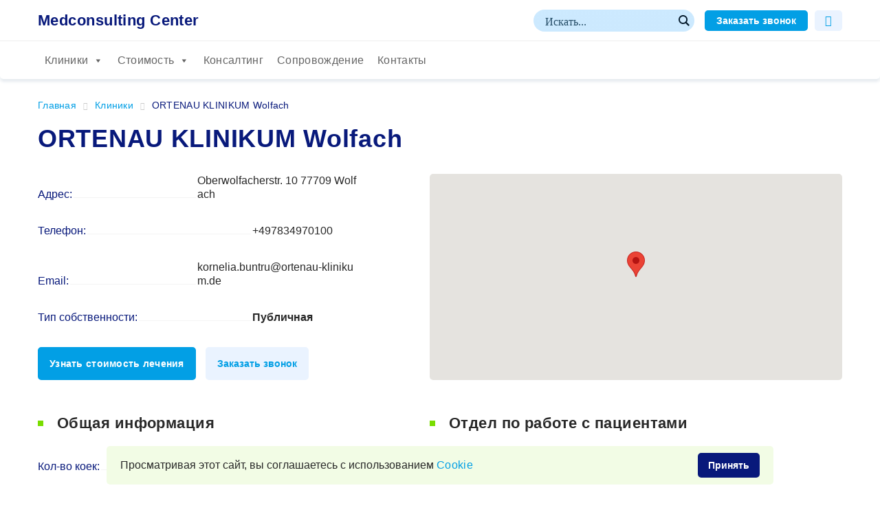

--- FILE ---
content_type: text/html; charset=UTF-8
request_url: https://medconsulting-center.de/clinics/ortenau-klinikum-wolfach/
body_size: 35081
content:

<!DOCTYPE html>
<html lang="ru">
<head>
	<meta charset="UTF-8">
	<meta http-equiv="X-UA-Compatible" content="IE=edge">
	<meta name="viewport" content="width=device-width, initial-scale=1.0">
	<meta name="description" content="Клиника ORTENAU KLINIKUM Wolfach проводит комплексное лечение в Wolfach, Германия. Подробная информация о клинике ORTENAU KLINIKUM Wolfach и специалистах ✔ Запись на прием в ведущие клиники общей хирургии в Германии.">

	    <!-- Yandex.Metrika counter -->
        <script type="text/javascript" >
           (function(m,e,t,r,i,k,a){m[i]=m[i]||function(){(m[i].a=m[i].a||[]).push(arguments)};
           var z = null;m[i].l=1*new Date();
           for (var j = 0; j < document.scripts.length; j++) {if (document.scripts[j].src === r) { return; }}
           k=e.createElement(t),a=e.getElementsByTagName(t)[0],k.async=1,k.src=r,a.parentNode.insertBefore(k,a)})
           (window, document, "script", "https://mc.yandex.ru/metrika/tag.js", "ym");

           ym(90262675, "init", {
                clickmap:true,
                trackLinks:true,
                accurateTrackBounce:true,
                webvisor:true
           });
        </script>
        <noscript><div><img src="https://mc.yandex.ru/watch/90262675" style="position:absolute; left:-9999px;" alt="" /></div></noscript>
        <!-- /Yandex.Metrika counter -->


	    	<link rel="icon" href="https://medconsulting-center.de/wp-content/themes/medconsulting/img/favicon.svg" type="image/svg+xml">


    <meta name='robots' content='index, follow, max-image-preview:large, max-snippet:-1, max-video-preview:-1' />

	<!-- This site is optimized with the Yoast SEO plugin v20.1 - https://yoast.com/wordpress/plugins/seo/ -->
	<title>ORTENAU KLINIKUM Wolfach</title>
	<meta name="description" content="ORTENAU KLINIKUM Wolfach 🏨Предоставляем профессиональную помощь в лечении и организации медицинского туризма в Германии." />
	<meta property="og:locale" content="ru_RU" />
	<meta property="og:type" content="article" />
	<meta property="og:title" content="ORTENAU KLINIKUM Wolfach" />
	<meta property="og:description" content="ORTENAU KLINIKUM Wolfach 🏨Предоставляем профессиональную помощь в лечении и организации медицинского туризма в Германии." />
	<meta property="og:url" content="https://medconsulting-center.de/clinics/ortenau-klinikum-wolfach/" />
	<meta property="og:site_name" content="Medconsulting Center" />
	<meta property="article:modified_time" content="2021-09-11T14:41:42+00:00" />
	<meta name="twitter:card" content="summary_large_image" />
	<script type="application/ld+json" class="yoast-schema-graph">{"@context":"https://schema.org","@graph":[{"@type":"WebPage","@id":"https://medconsulting-center.de/clinics/ortenau-klinikum-wolfach/","url":"https://medconsulting-center.de/clinics/ortenau-klinikum-wolfach/","name":"ORTENAU KLINIKUM Wolfach","isPartOf":{"@id":"https://medconsulting-center.de/#website"},"datePublished":"2021-09-11T14:41:39+00:00","dateModified":"2021-09-11T14:41:42+00:00","description":"ORTENAU KLINIKUM Wolfach 🏨Предоставляем профессиональную помощь в лечении и организации медицинского туризма в Германии.","breadcrumb":{"@id":"https://medconsulting-center.de/clinics/ortenau-klinikum-wolfach/#breadcrumb"},"inLanguage":"ru-RU","potentialAction":[{"@type":"ReadAction","target":["https://medconsulting-center.de/clinics/ortenau-klinikum-wolfach/"]}]},{"@type":"BreadcrumbList","@id":"https://medconsulting-center.de/clinics/ortenau-klinikum-wolfach/#breadcrumb","itemListElement":[{"@type":"ListItem","position":1,"name":"Главная страница","item":"https://medconsulting-center.de/"},{"@type":"ListItem","position":2,"name":"Клиники","item":"https://medconsulting-center.de/clinics/"},{"@type":"ListItem","position":3,"name":"ORTENAU KLINIKUM Wolfach"}]},{"@type":"WebSite","@id":"https://medconsulting-center.de/#website","url":"https://medconsulting-center.de/","name":"Medconsulting Center","description":"поиск медицинских услуг онлайн","potentialAction":[{"@type":"SearchAction","target":{"@type":"EntryPoint","urlTemplate":"https://medconsulting-center.de/?s={search_term_string}"},"query-input":"required name=search_term_string"}],"inLanguage":"ru-RU"}]}</script>
	<!-- / Yoast SEO plugin. -->


<link rel="alternate" type="application/rss+xml" title="Medconsulting Center &raquo; Лента комментариев к &laquo;ORTENAU KLINIKUM Wolfach&raquo;" href="https://medconsulting-center.de/clinics/ortenau-klinikum-wolfach/feed/" />
<link rel="alternate" title="oEmbed (JSON)" type="application/json+oembed" href="https://medconsulting-center.de/wp-json/oembed/1.0/embed?url=https%3A%2F%2Fmedconsulting-center.de%2Fclinics%2Fortenau-klinikum-wolfach%2F" />
<link rel="alternate" title="oEmbed (XML)" type="text/xml+oembed" href="https://medconsulting-center.de/wp-json/oembed/1.0/embed?url=https%3A%2F%2Fmedconsulting-center.de%2Fclinics%2Fortenau-klinikum-wolfach%2F&#038;format=xml" />
<style id='wp-img-auto-sizes-contain-inline-css'>
img:is([sizes=auto i],[sizes^="auto," i]){contain-intrinsic-size:3000px 1500px}
/*# sourceURL=wp-img-auto-sizes-contain-inline-css */
</style>
<style id='wp-emoji-styles-inline-css'>

	img.wp-smiley, img.emoji {
		display: inline !important;
		border: none !important;
		box-shadow: none !important;
		height: 1em !important;
		width: 1em !important;
		margin: 0 0.07em !important;
		vertical-align: -0.1em !important;
		background: none !important;
		padding: 0 !important;
	}
/*# sourceURL=wp-emoji-styles-inline-css */
</style>
<style id='wp-block-library-inline-css'>
:root{--wp-block-synced-color:#7a00df;--wp-block-synced-color--rgb:122,0,223;--wp-bound-block-color:var(--wp-block-synced-color);--wp-editor-canvas-background:#ddd;--wp-admin-theme-color:#007cba;--wp-admin-theme-color--rgb:0,124,186;--wp-admin-theme-color-darker-10:#006ba1;--wp-admin-theme-color-darker-10--rgb:0,107,160.5;--wp-admin-theme-color-darker-20:#005a87;--wp-admin-theme-color-darker-20--rgb:0,90,135;--wp-admin-border-width-focus:2px}@media (min-resolution:192dpi){:root{--wp-admin-border-width-focus:1.5px}}.wp-element-button{cursor:pointer}:root .has-very-light-gray-background-color{background-color:#eee}:root .has-very-dark-gray-background-color{background-color:#313131}:root .has-very-light-gray-color{color:#eee}:root .has-very-dark-gray-color{color:#313131}:root .has-vivid-green-cyan-to-vivid-cyan-blue-gradient-background{background:linear-gradient(135deg,#00d084,#0693e3)}:root .has-purple-crush-gradient-background{background:linear-gradient(135deg,#34e2e4,#4721fb 50%,#ab1dfe)}:root .has-hazy-dawn-gradient-background{background:linear-gradient(135deg,#faaca8,#dad0ec)}:root .has-subdued-olive-gradient-background{background:linear-gradient(135deg,#fafae1,#67a671)}:root .has-atomic-cream-gradient-background{background:linear-gradient(135deg,#fdd79a,#004a59)}:root .has-nightshade-gradient-background{background:linear-gradient(135deg,#330968,#31cdcf)}:root .has-midnight-gradient-background{background:linear-gradient(135deg,#020381,#2874fc)}:root{--wp--preset--font-size--normal:16px;--wp--preset--font-size--huge:42px}.has-regular-font-size{font-size:1em}.has-larger-font-size{font-size:2.625em}.has-normal-font-size{font-size:var(--wp--preset--font-size--normal)}.has-huge-font-size{font-size:var(--wp--preset--font-size--huge)}.has-text-align-center{text-align:center}.has-text-align-left{text-align:left}.has-text-align-right{text-align:right}.has-fit-text{white-space:nowrap!important}#end-resizable-editor-section{display:none}.aligncenter{clear:both}.items-justified-left{justify-content:flex-start}.items-justified-center{justify-content:center}.items-justified-right{justify-content:flex-end}.items-justified-space-between{justify-content:space-between}.screen-reader-text{border:0;clip-path:inset(50%);height:1px;margin:-1px;overflow:hidden;padding:0;position:absolute;width:1px;word-wrap:normal!important}.screen-reader-text:focus{background-color:#ddd;clip-path:none;color:#444;display:block;font-size:1em;height:auto;left:5px;line-height:normal;padding:15px 23px 14px;text-decoration:none;top:5px;width:auto;z-index:100000}html :where(.has-border-color){border-style:solid}html :where([style*=border-top-color]){border-top-style:solid}html :where([style*=border-right-color]){border-right-style:solid}html :where([style*=border-bottom-color]){border-bottom-style:solid}html :where([style*=border-left-color]){border-left-style:solid}html :where([style*=border-width]){border-style:solid}html :where([style*=border-top-width]){border-top-style:solid}html :where([style*=border-right-width]){border-right-style:solid}html :where([style*=border-bottom-width]){border-bottom-style:solid}html :where([style*=border-left-width]){border-left-style:solid}html :where(img[class*=wp-image-]){height:auto;max-width:100%}:where(figure){margin:0 0 1em}html :where(.is-position-sticky){--wp-admin--admin-bar--position-offset:var(--wp-admin--admin-bar--height,0px)}@media screen and (max-width:600px){html :where(.is-position-sticky){--wp-admin--admin-bar--position-offset:0px}}

/*# sourceURL=wp-block-library-inline-css */
</style><style id='global-styles-inline-css'>
:root{--wp--preset--aspect-ratio--square: 1;--wp--preset--aspect-ratio--4-3: 4/3;--wp--preset--aspect-ratio--3-4: 3/4;--wp--preset--aspect-ratio--3-2: 3/2;--wp--preset--aspect-ratio--2-3: 2/3;--wp--preset--aspect-ratio--16-9: 16/9;--wp--preset--aspect-ratio--9-16: 9/16;--wp--preset--color--black: #000000;--wp--preset--color--cyan-bluish-gray: #abb8c3;--wp--preset--color--white: #ffffff;--wp--preset--color--pale-pink: #f78da7;--wp--preset--color--vivid-red: #cf2e2e;--wp--preset--color--luminous-vivid-orange: #ff6900;--wp--preset--color--luminous-vivid-amber: #fcb900;--wp--preset--color--light-green-cyan: #7bdcb5;--wp--preset--color--vivid-green-cyan: #00d084;--wp--preset--color--pale-cyan-blue: #8ed1fc;--wp--preset--color--vivid-cyan-blue: #0693e3;--wp--preset--color--vivid-purple: #9b51e0;--wp--preset--gradient--vivid-cyan-blue-to-vivid-purple: linear-gradient(135deg,rgb(6,147,227) 0%,rgb(155,81,224) 100%);--wp--preset--gradient--light-green-cyan-to-vivid-green-cyan: linear-gradient(135deg,rgb(122,220,180) 0%,rgb(0,208,130) 100%);--wp--preset--gradient--luminous-vivid-amber-to-luminous-vivid-orange: linear-gradient(135deg,rgb(252,185,0) 0%,rgb(255,105,0) 100%);--wp--preset--gradient--luminous-vivid-orange-to-vivid-red: linear-gradient(135deg,rgb(255,105,0) 0%,rgb(207,46,46) 100%);--wp--preset--gradient--very-light-gray-to-cyan-bluish-gray: linear-gradient(135deg,rgb(238,238,238) 0%,rgb(169,184,195) 100%);--wp--preset--gradient--cool-to-warm-spectrum: linear-gradient(135deg,rgb(74,234,220) 0%,rgb(151,120,209) 20%,rgb(207,42,186) 40%,rgb(238,44,130) 60%,rgb(251,105,98) 80%,rgb(254,248,76) 100%);--wp--preset--gradient--blush-light-purple: linear-gradient(135deg,rgb(255,206,236) 0%,rgb(152,150,240) 100%);--wp--preset--gradient--blush-bordeaux: linear-gradient(135deg,rgb(254,205,165) 0%,rgb(254,45,45) 50%,rgb(107,0,62) 100%);--wp--preset--gradient--luminous-dusk: linear-gradient(135deg,rgb(255,203,112) 0%,rgb(199,81,192) 50%,rgb(65,88,208) 100%);--wp--preset--gradient--pale-ocean: linear-gradient(135deg,rgb(255,245,203) 0%,rgb(182,227,212) 50%,rgb(51,167,181) 100%);--wp--preset--gradient--electric-grass: linear-gradient(135deg,rgb(202,248,128) 0%,rgb(113,206,126) 100%);--wp--preset--gradient--midnight: linear-gradient(135deg,rgb(2,3,129) 0%,rgb(40,116,252) 100%);--wp--preset--font-size--small: 13px;--wp--preset--font-size--medium: 20px;--wp--preset--font-size--large: 36px;--wp--preset--font-size--x-large: 42px;--wp--preset--spacing--20: 0.44rem;--wp--preset--spacing--30: 0.67rem;--wp--preset--spacing--40: 1rem;--wp--preset--spacing--50: 1.5rem;--wp--preset--spacing--60: 2.25rem;--wp--preset--spacing--70: 3.38rem;--wp--preset--spacing--80: 5.06rem;--wp--preset--shadow--natural: 6px 6px 9px rgba(0, 0, 0, 0.2);--wp--preset--shadow--deep: 12px 12px 50px rgba(0, 0, 0, 0.4);--wp--preset--shadow--sharp: 6px 6px 0px rgba(0, 0, 0, 0.2);--wp--preset--shadow--outlined: 6px 6px 0px -3px rgb(255, 255, 255), 6px 6px rgb(0, 0, 0);--wp--preset--shadow--crisp: 6px 6px 0px rgb(0, 0, 0);}:where(.is-layout-flex){gap: 0.5em;}:where(.is-layout-grid){gap: 0.5em;}body .is-layout-flex{display: flex;}.is-layout-flex{flex-wrap: wrap;align-items: center;}.is-layout-flex > :is(*, div){margin: 0;}body .is-layout-grid{display: grid;}.is-layout-grid > :is(*, div){margin: 0;}:where(.wp-block-columns.is-layout-flex){gap: 2em;}:where(.wp-block-columns.is-layout-grid){gap: 2em;}:where(.wp-block-post-template.is-layout-flex){gap: 1.25em;}:where(.wp-block-post-template.is-layout-grid){gap: 1.25em;}.has-black-color{color: var(--wp--preset--color--black) !important;}.has-cyan-bluish-gray-color{color: var(--wp--preset--color--cyan-bluish-gray) !important;}.has-white-color{color: var(--wp--preset--color--white) !important;}.has-pale-pink-color{color: var(--wp--preset--color--pale-pink) !important;}.has-vivid-red-color{color: var(--wp--preset--color--vivid-red) !important;}.has-luminous-vivid-orange-color{color: var(--wp--preset--color--luminous-vivid-orange) !important;}.has-luminous-vivid-amber-color{color: var(--wp--preset--color--luminous-vivid-amber) !important;}.has-light-green-cyan-color{color: var(--wp--preset--color--light-green-cyan) !important;}.has-vivid-green-cyan-color{color: var(--wp--preset--color--vivid-green-cyan) !important;}.has-pale-cyan-blue-color{color: var(--wp--preset--color--pale-cyan-blue) !important;}.has-vivid-cyan-blue-color{color: var(--wp--preset--color--vivid-cyan-blue) !important;}.has-vivid-purple-color{color: var(--wp--preset--color--vivid-purple) !important;}.has-black-background-color{background-color: var(--wp--preset--color--black) !important;}.has-cyan-bluish-gray-background-color{background-color: var(--wp--preset--color--cyan-bluish-gray) !important;}.has-white-background-color{background-color: var(--wp--preset--color--white) !important;}.has-pale-pink-background-color{background-color: var(--wp--preset--color--pale-pink) !important;}.has-vivid-red-background-color{background-color: var(--wp--preset--color--vivid-red) !important;}.has-luminous-vivid-orange-background-color{background-color: var(--wp--preset--color--luminous-vivid-orange) !important;}.has-luminous-vivid-amber-background-color{background-color: var(--wp--preset--color--luminous-vivid-amber) !important;}.has-light-green-cyan-background-color{background-color: var(--wp--preset--color--light-green-cyan) !important;}.has-vivid-green-cyan-background-color{background-color: var(--wp--preset--color--vivid-green-cyan) !important;}.has-pale-cyan-blue-background-color{background-color: var(--wp--preset--color--pale-cyan-blue) !important;}.has-vivid-cyan-blue-background-color{background-color: var(--wp--preset--color--vivid-cyan-blue) !important;}.has-vivid-purple-background-color{background-color: var(--wp--preset--color--vivid-purple) !important;}.has-black-border-color{border-color: var(--wp--preset--color--black) !important;}.has-cyan-bluish-gray-border-color{border-color: var(--wp--preset--color--cyan-bluish-gray) !important;}.has-white-border-color{border-color: var(--wp--preset--color--white) !important;}.has-pale-pink-border-color{border-color: var(--wp--preset--color--pale-pink) !important;}.has-vivid-red-border-color{border-color: var(--wp--preset--color--vivid-red) !important;}.has-luminous-vivid-orange-border-color{border-color: var(--wp--preset--color--luminous-vivid-orange) !important;}.has-luminous-vivid-amber-border-color{border-color: var(--wp--preset--color--luminous-vivid-amber) !important;}.has-light-green-cyan-border-color{border-color: var(--wp--preset--color--light-green-cyan) !important;}.has-vivid-green-cyan-border-color{border-color: var(--wp--preset--color--vivid-green-cyan) !important;}.has-pale-cyan-blue-border-color{border-color: var(--wp--preset--color--pale-cyan-blue) !important;}.has-vivid-cyan-blue-border-color{border-color: var(--wp--preset--color--vivid-cyan-blue) !important;}.has-vivid-purple-border-color{border-color: var(--wp--preset--color--vivid-purple) !important;}.has-vivid-cyan-blue-to-vivid-purple-gradient-background{background: var(--wp--preset--gradient--vivid-cyan-blue-to-vivid-purple) !important;}.has-light-green-cyan-to-vivid-green-cyan-gradient-background{background: var(--wp--preset--gradient--light-green-cyan-to-vivid-green-cyan) !important;}.has-luminous-vivid-amber-to-luminous-vivid-orange-gradient-background{background: var(--wp--preset--gradient--luminous-vivid-amber-to-luminous-vivid-orange) !important;}.has-luminous-vivid-orange-to-vivid-red-gradient-background{background: var(--wp--preset--gradient--luminous-vivid-orange-to-vivid-red) !important;}.has-very-light-gray-to-cyan-bluish-gray-gradient-background{background: var(--wp--preset--gradient--very-light-gray-to-cyan-bluish-gray) !important;}.has-cool-to-warm-spectrum-gradient-background{background: var(--wp--preset--gradient--cool-to-warm-spectrum) !important;}.has-blush-light-purple-gradient-background{background: var(--wp--preset--gradient--blush-light-purple) !important;}.has-blush-bordeaux-gradient-background{background: var(--wp--preset--gradient--blush-bordeaux) !important;}.has-luminous-dusk-gradient-background{background: var(--wp--preset--gradient--luminous-dusk) !important;}.has-pale-ocean-gradient-background{background: var(--wp--preset--gradient--pale-ocean) !important;}.has-electric-grass-gradient-background{background: var(--wp--preset--gradient--electric-grass) !important;}.has-midnight-gradient-background{background: var(--wp--preset--gradient--midnight) !important;}.has-small-font-size{font-size: var(--wp--preset--font-size--small) !important;}.has-medium-font-size{font-size: var(--wp--preset--font-size--medium) !important;}.has-large-font-size{font-size: var(--wp--preset--font-size--large) !important;}.has-x-large-font-size{font-size: var(--wp--preset--font-size--x-large) !important;}
/*# sourceURL=global-styles-inline-css */
</style>

<style id='classic-theme-styles-inline-css'>
/*! This file is auto-generated */
.wp-block-button__link{color:#fff;background-color:#32373c;border-radius:9999px;box-shadow:none;text-decoration:none;padding:calc(.667em + 2px) calc(1.333em + 2px);font-size:1.125em}.wp-block-file__button{background:#32373c;color:#fff;text-decoration:none}
/*# sourceURL=/wp-includes/css/classic-themes.min.css */
</style>
<link rel='stylesheet' id='rcl-awesome-css' href='https://medconsulting-center.de/wp-content/plugins/wp-recall/assets/rcl-awesome/rcl-awesome.min.css?ver=16.26.13' media='all' />
<link rel='stylesheet' id='animate-css-css' href='https://medconsulting-center.de/wp-content/plugins/wp-recall/assets/css/animate-css/animate.min.css?ver=16.26.13' media='all' />
<link rel='stylesheet' id='rcl-core-css' href='https://medconsulting-center.de/wp-content/plugins/wp-recall/assets/css/core.css?ver=16.26.13' media='all' />
<link rel='stylesheet' id='rcl-users-list-css' href='https://medconsulting-center.de/wp-content/plugins/wp-recall/assets/css/users.css?ver=16.26.13' media='all' />
<link rel='stylesheet' id='rcl-register-form-css' href='https://medconsulting-center.de/wp-content/plugins/wp-recall/assets/css/regform.css?ver=16.26.13' media='all' />
<link rel='stylesheet' id='rcl-user-account-css' href='https://medconsulting-center.de/wp-content/plugins/wp-recall/add-on/user-balance/assets/css/style.css?ver=16.26.13' media='all' />
<link rel='stylesheet' id='rcl-wallet-css' href='https://medconsulting-center.de/wp-content/wp-recall/add-on/money-wallet/style.css?ver=16.26.13' media='all' />
<link rel='stylesheet' id='rcl-chat-css' href='https://medconsulting-center.de/wp-content/plugins/wp-recall/add-on/rcl-chat/style.css?ver=16.26.13' media='all' />
<link rel='stylesheet' id='rcl-rating-system-css' href='https://medconsulting-center.de/wp-content/plugins/wp-recall/add-on/rating-system/style.css?ver=16.26.13' media='all' />
<link rel='stylesheet' id='rcl-publics-css' href='https://medconsulting-center.de/wp-content/plugins/wp-recall/add-on/publicpost/style.css?ver=16.26.13' media='all' />
<link rel='stylesheet' id='ssi-modal-css' href='https://medconsulting-center.de/wp-content/plugins/wp-recall/assets/js/ssi-modal/ssi-modal.min.css?ver=16.26.13' media='all' />
<link rel='stylesheet' id='sm-styles-css' href='https://medconsulting-center.de/wp-content/wp-recall/add-on/shop-service/assets/style.css?ver=16.26.13' media='all' />
<link rel='stylesheet' id='rcl-mc-style-css' href='https://medconsulting-center.de/wp-content/wp-recall/add-on/theme-medconsulting/assets/style.css?ver=16.26.13' media='all' />
<link rel='stylesheet' id='megamenu-css' href='https://medconsulting-center.de/wp-content/uploads/maxmegamenu/style.css?ver=782897' media='all' />
<link rel='stylesheet' id='dashicons-css' href='https://medconsulting-center.de/wp-includes/css/dashicons.min.css?ver=6.9' media='all' />
<link rel='stylesheet' id='main-css' href='https://medconsulting-center.de/wp-content/themes/medconsulting/style.css?ver=1682701612' media='all' />
<script src="https://medconsulting-center.de/wp-includes/js/jquery/jquery.min.js?ver=3.7.1" id="jquery-core-js"></script>
<script src="https://medconsulting-center.de/wp-includes/js/jquery/jquery-migrate.min.js?ver=3.4.1" id="jquery-migrate-js"></script>
<script id="rcl-core-scripts-js-extra">
var Rcl = {"ajaxurl":"https://medconsulting-center.de/wp-admin/admin-ajax.php","wpurl":"https://medconsulting-center.de","rcl_url":"https://medconsulting-center.de/wp-content/plugins/wp-recall/","user_ID":"0","nonce":"e9b1dabda7","local":{"save":"\u0421\u043e\u0445\u0440\u0430\u043d\u0438\u0442\u044c","close":"\u0417\u0430\u043a\u0440\u044b\u0442\u044c","wait":"\u041f\u043e\u0434\u043e\u0436\u0434\u0438\u0442\u0435","preview":"\u041f\u0440\u0435\u0434\u043f\u0440\u043e\u0441\u043c\u043e\u0442\u0440","error":"\u041e\u0448\u0438\u0431\u043a\u0430","loading":"\u0417\u0430\u0433\u0440\u0443\u0437\u043a\u0430","upload":"\u0417\u0430\u0433\u0440\u0443\u0437\u0438\u0442\u044c","cancel":"\u041e\u0442\u043c\u0435\u043d\u0430","transfer_funds":"\u041f\u0435\u0440\u0435\u0432\u043e\u0434 \u0441\u0440\u0435\u0434\u0441\u0442\u0432","transfer":"\u041f\u0435\u0440\u0435\u0432\u043e\u0434","enter_transfer_sum":"\u0423\u043a\u0430\u0436\u0438\u0442\u0435 \u0441\u0443\u043c\u043c\u0443 \u043f\u0435\u0440\u0435\u0432\u043e\u0434\u0430","enter_int":"\u0423\u043a\u0430\u0436\u0438\u0442\u0435 \u0447\u0438\u0441\u043b\u043e","are_you_sore":"\u0412\u044b \u0443\u0432\u0435\u0440\u0435\u043d\u044b?","insufficient_funds":"\u041d\u0435\u0434\u043e\u0441\u0442\u0430\u0442\u043e\u0447\u043d\u043e \u0441\u0440\u0435\u0434\u0441\u0442\u0432 \u043d\u0430 \u043b\u0438\u0447\u043d\u043e\u043c \u0441\u0447\u0435\u0442\u0443!","empty_mess":"\u041d\u0430\u043f\u0438\u0448\u0438\u0442\u0435 \u0445\u043e\u0442\u044c \u0447\u0442\u043e-\u0442\u043e","max_words":"\u041f\u0440\u0435\u0432\u044b\u0448\u0435\u043d \u043c\u0430\u043a\u0441\u0438\u043c\u0430\u043b\u044c\u043d\u044b\u0439 \u0440\u0430\u0437\u043c\u0435\u0440 \u0441\u043e\u043e\u0431\u0449\u0435\u043d\u0438\u044f","upload_size_chat":"\u041f\u0440\u0435\u0432\u044b\u0448\u0435\u043d \u043c\u0430\u0441\u0438\u043c\u0430\u043b\u044c\u043d\u044b\u0439 \u0440\u0430\u0437\u043c\u0435\u0440 \u0444\u0430\u0439\u043b\u0430! \u041c\u0430\u043a\u0441. 2 \u041c\u0411","no_repeat_pass":"\u041f\u043e\u0432\u0442\u043e\u0440 \u043f\u0430\u0440\u043e\u043b\u044f \u043d\u0435 \u0432\u0435\u0440\u043d\u044b\u0439!","publish":"\u041f\u0443\u0431\u043b\u0438\u043a\u043e\u0432\u0430\u0442\u044c","save_draft":"\u0421\u043e\u0445\u0440\u0430\u043d\u0438\u0442\u044c \u043a\u0430\u043a \u0447\u0435\u0440\u043d\u043e\u0432\u0438\u043a","edit":"\u0420\u0435\u0434\u0430\u043a\u0442\u0438\u0440\u043e\u0432\u0430\u0442\u044c","edit_box_title":"\u0411\u044b\u0441\u0442\u0440\u043e\u0435 \u0440\u0435\u0434\u0430\u043a\u0442\u0438\u0440\u043e\u0432\u0430\u043d\u0438\u0435","allowed_downloads":"\u041f\u0440\u0435\u0432\u044b\u0448\u0435\u043d\u043e \u043c\u0430\u0441\u0438\u043c\u0430\u043b\u044c\u043d\u043e\u0435 \u043a\u043e\u043b-\u0432\u043e \u0444\u0430\u0439\u043b\u043e\u0432 \u0434\u043b\u044f \u0437\u0430\u0433\u0440\u0443\u0437\u043a\u0438! \u041c\u0430\u043a\u0441:","upload_size_public":"\u041f\u0440\u0435\u0432\u044b\u0448\u0435\u043d \u043c\u0430\u043a\u0441\u0438\u043c\u0430\u043b\u044c\u043d\u044b\u0439 \u0440\u0430\u0437\u043c\u0435\u0440 \u0444\u0430\u0439\u043b\u0430! \u041c\u0430\u043a\u0441:"},"mobile":"0","https":"1","errors":{"required":"\u0417\u0430\u043f\u043e\u043b\u043d\u0438\u0442\u0435 \u0432\u0441\u0435 \u043e\u0431\u044f\u0437\u0430\u0442\u0435\u043b\u044c\u043d\u044b\u0435 \u043f\u043e\u043b\u044f","pattern":"\u0423\u043a\u0430\u0436\u0438\u0442\u0435 \u0434\u0430\u043d\u043d\u044b\u0435 \u0432 \u0442\u0440\u0435\u0431\u0443\u0435\u043c\u043e\u043c \u0444\u043e\u0440\u043c\u0430\u0442\u0435","number_range":"\u0423\u043a\u0430\u0436\u0438\u0442\u0435 \u0447\u0438\u0441\u043b\u043e \u0432 \u043f\u0440\u0435\u0434\u0435\u043b\u0430\u0445 \u0440\u0430\u0437\u0440\u0435\u0448\u0435\u043d\u043d\u043e\u0433\u043e \u0434\u0438\u0430\u043f\u0430\u0437\u043e\u043d\u0430","file_max_size":"\u0420\u0430\u0437\u043c\u0435\u0440 \u0444\u0430\u0439\u043b\u0430 \u043f\u0440\u0435\u0432\u044b\u0448\u0435\u043d","file_min_size":"\u041d\u0435\u0434\u043e\u0441\u0442\u0430\u0442\u043e\u0447\u043d\u044b\u0439 \u0440\u0430\u0437\u043c\u0435\u0440 \u0438\u0437\u043e\u0431\u0440\u0430\u0436\u0435\u043d\u0438\u044f","file_max_num":"\u041a\u043e\u043b\u0438\u0447\u0435\u0441\u0442\u0432\u043e \u0444\u0430\u0439\u043b\u043e\u0432 \u043f\u0440\u0435\u0432\u044b\u0448\u0435\u043d\u043e","file_accept":"\u041d\u0435\u0432\u0435\u0440\u043d\u044b\u0439 \u0442\u0438\u043f \u0444\u0430\u0439\u043b\u0430","cats_important":"\u0412\u044b\u0431\u0440\u0430\u0442\u044c \u043a\u0430\u0442\u0435\u0433\u043e\u0440\u0438\u044e"},"account":{"currency":"\u003Ci class=\"rcli fa-eur\"\u003E\u003C/i\u003E"},"chat":{"sounds":"https://medconsulting-center.de/wp-content/plugins/wp-recall/add-on/rcl-chat/sounds/","delay":"15","inactivity":"10","file_size":"2"},"post_ID":"10076","office_ID":"0"};
//# sourceURL=rcl-core-scripts-js-extra
</script>
<script src="https://medconsulting-center.de/wp-content/plugins/wp-recall/assets/js/core.js?ver=16.26.13" id="rcl-core-scripts-js"></script>
<script src="https://medconsulting-center.de/wp-content/plugins/wp-recall/assets/js/scripts.js?ver=16.26.13" id="rcl-primary-scripts-js"></script>
<script src="https://medconsulting-center.de/wp-content/plugins/wp-recall/add-on/user-balance/assets/js/scripts.js?ver=16.26.13" id="rcl-user-account-js"></script>
<script src="https://medconsulting-center.de/wp-content/wp-recall/add-on/money-wallet/js/scripts.js?ver=16.26.13" id="rcl-wallet-js"></script>
<script src="https://medconsulting-center.de/wp-content/plugins/wp-recall/add-on/rcl-chat/js/scripts.js?ver=16.26.13" id="rcl-chat-js"></script>
<script src="https://medconsulting-center.de/wp-content/plugins/wp-recall/add-on/rating-system/js/scripts.js?ver=16.26.13" id="rcl-rating-system-js"></script>
<script src="https://medconsulting-center.de/wp-content/plugins/wp-recall/add-on/publicpost/js/scripts.js?ver=16.26.13" id="rcl-publics-js"></script>
<script src="https://medconsulting-center.de/wp-content/plugins/wp-recall/assets/js/ssi-modal/ssi-modal.min.js?ver=16.26.13" id="ssi-modal-js"></script>
<script src="https://medconsulting-center.de/wp-content/wp-recall/add-on/shop-service/assets/scripts.js?ver=16.26.13" id="sm-scripts-js"></script>
<script src="https://medconsulting-center.de/wp-content/wp-recall/add-on/users-geo-fields/js/scripts.js?ver=16.26.13" id="ugf-script-js"></script>
<link rel="https://api.w.org/" href="https://medconsulting-center.de/wp-json/" /><link rel="EditURI" type="application/rsd+xml" title="RSD" href="https://medconsulting-center.de/xmlrpc.php?rsd" />
<meta name="generator" content="WordPress 6.9" />
<link rel='shortlink' href='https://medconsulting-center.de/?p=10076' />

		<!-- GA Google Analytics @ https://m0n.co/ga -->
		<script async src="https://www.googletagmanager.com/gtag/js?id=UA-236277023-1"></script>
		<script>
			window.dataLayer = window.dataLayer || [];
			function gtag(){dataLayer.push(arguments);}
			gtag('js', new Date());
			gtag('config', 'UA-236277023-1');
		</script>

	<meta name="google-site-verification" content="YoBGNW1N5FJAQQQW5lhpfg5fwoWzsoA-KnTRsbknu-E" /><style>a.recall-button,span.recall-button,.recall-button.rcl-upload-button,input[type="submit"].recall-button,input[type="submit"] .recall-button,input[type="button"].recall-button,input[type="button"] .recall-button,a.recall-button:hover,.recall-button.rcl-upload-button:hover,input[type="submit"].recall-button:hover,input[type="submit"] .recall-button:hover,input[type="button"].recall-button:hover,input[type="button"] .recall-button:hover{background: rgb(2, 159, 229);}a.recall-button.active,a.recall-button.active:hover,a.recall-button.filter-active,a.recall-button.filter-active:hover,a.data-filter.filter-active,a.data-filter.filter-active:hover{background: rgba(2, 159, 229, 0.4);}.rcl_preloader i{color:rgb(2,159,229);}.rcl-user-details .status-user-rcl::before{border-left-color:rgb(2,159,229);}.rows-list .status-user-rcl::before{border-top-color:rgb(2,159,229);}.status-user-rcl{border-color:rgb(2,159,229);}.rcl-field-input input[type="checkbox"]:checked + label.block-label::before,.rcl-field-input input[type="radio"]:checked + label.block-label::before{background:rgb(2,159,229);border-color:rgb(2,159,229);}body .rcl-bttn.rcl-bttn__type-primary {background-color: rgb(2,159,229);}.rcl-bttn.rcl-bttn__type-primary.rcl-bttn__active {background-color: rgba(2, 159, 229, 0.4);}.rcl-bttn.rcl-bttn__type-simple.rcl-bttn__active {box-shadow: 0 -5px 0 -3px rgb(2, 159, 229) inset;}body .rcl-bttn.rcl-bttn__type-primary {color: #fff;}body .rcl-bttn,.rcl-bttn.rcl-bttn__size-small {font-size: 12.04px;}.rcl-bttn.rcl-bttn__size-standart {font-size: 14px;}.rcl-bttn.rcl-bttn__size-medium {font-size: 16.24px;}.rcl-bttn__type-clear.rcl-bttn__mod-only-icon.rcl-bttn__size-medium,.rcl-bttn.rcl-bttn__size-large {font-size: 18.62px;}.rcl-bttn.rcl-bttn__size-big {font-size: 21px;}.rcl-bttn__type-clear.rcl-bttn__mod-only-icon.rcl-bttn__size-large {font-size: 23.24px;}.rcl-bttn__type-clear.rcl-bttn__mod-only-icon.rcl-bttn__size-big {font-size: 28px;}:root{;--rclHex:#029FE5;--rclRgb:2,159,229;--rclRgbDark:1,72,103;--rclRgbLight:3,223,321;--rclRgbFlip:190,72,20;}.rcl-chat .message-box::before{border-right-color:rgba(2,159,229,0.15);}.rcl-chat .message-box{background:rgba(2,159,229,0.15);}.rcl-chat .nth .message-box::before{border-right-color:rgba(2,159,229,0.35);}.rcl-chat .nth .message-box {background:rgba(2,159,229,0.35);}</style>
		<style id="wp-custom-css">
			.asp_w_container_1 {margin-right: 15px}
@media only screen and (max-width: 640px) {
    .header__inner {
        align-items: start;
        padding-top: 10px;
    }
    .header__top {
        height: 105px;
    }
    .asp_w_container_1 {
        position: absolute;
        left: 0;
        width: 92%;
        margin-left: 4%;
        top: 63px;
    }
}		</style>
		<style type="text/css">/** Mega Menu CSS: fs **/</style>
<link rel="stylesheet" id="asp-basic" href="https://medconsulting-center.de/wp-content/cache/asp/style.basic-ho-is-po-no-da-au-se-co-au-ga-se-is.css?mq=PUIegs" media="all" /><style id='asp-instance-1'>div[id*='ajaxsearchpro1_'] div.asp_loader,div[id*='ajaxsearchpro1_'] div.asp_loader *{box-sizing:border-box !important;margin:0;padding:0;box-shadow:none}div[id*='ajaxsearchpro1_'] div.asp_loader{box-sizing:border-box;display:flex;flex:0 1 auto;flex-direction:column;flex-grow:0;flex-shrink:0;flex-basis:28px;max-width:100%;max-height:100%;align-items:center;justify-content:center}div[id*='ajaxsearchpro1_'] div.asp_loader-inner{width:100%;margin:0 auto;text-align:center;height:100%}@-webkit-keyframes ball-scale{0%{-webkit-transform:scale(0);transform:scale(0)}100%{-webkit-transform:scale(1);transform:scale(1);opacity:0}}@keyframes ball-scale{0%{-webkit-transform:scale(0);transform:scale(0)}100%{-webkit-transform:scale(1);transform:scale(1);opacity:0}}div[id*='ajaxsearchpro1_'] div.asp_ball-scale>div{background-color:rgb(74,137,191);border-radius:100%;-webkit-animation-fill-mode:both;animation-fill-mode:both;display:inline-block;height:100%;width:100%;-webkit-animation:ball-scale 1s 0s ease-in-out infinite;animation:ball-scale 1s 0s ease-in-out infinite}div[id*='ajaxsearchprores1_'] .asp_res_loader div.asp_loader,div[id*='ajaxsearchprores1_'] .asp_res_loader div.asp_loader *{box-sizing:border-box !important;margin:0;padding:0;box-shadow:none}div[id*='ajaxsearchprores1_'] .asp_res_loader div.asp_loader{box-sizing:border-box;display:flex;flex:0 1 auto;flex-direction:column;flex-grow:0;flex-shrink:0;flex-basis:28px;max-width:100%;max-height:100%;align-items:center;justify-content:center}div[id*='ajaxsearchprores1_'] .asp_res_loader div.asp_loader-inner{width:100%;margin:0 auto;text-align:center;height:100%}@-webkit-keyframes ball-scale{0%{-webkit-transform:scale(0);transform:scale(0)}100%{-webkit-transform:scale(1);transform:scale(1);opacity:0}}@keyframes ball-scale{0%{-webkit-transform:scale(0);transform:scale(0)}100%{-webkit-transform:scale(1);transform:scale(1);opacity:0}}div[id*='ajaxsearchprores1_'] .asp_res_loader div.asp_ball-scale>div{background-color:rgb(74,137,191);border-radius:100%;-webkit-animation-fill-mode:both;animation-fill-mode:both;display:inline-block;height:100%;width:100%;-webkit-animation:ball-scale 1s 0s ease-in-out infinite;animation:ball-scale 1s 0s ease-in-out infinite}#ajaxsearchpro1_1 div.asp_loader,#ajaxsearchpro1_2 div.asp_loader,#ajaxsearchpro1_1 div.asp_loader *,#ajaxsearchpro1_2 div.asp_loader *{box-sizing:border-box !important;margin:0;padding:0;box-shadow:none}#ajaxsearchpro1_1 div.asp_loader,#ajaxsearchpro1_2 div.asp_loader{box-sizing:border-box;display:flex;flex:0 1 auto;flex-direction:column;flex-grow:0;flex-shrink:0;flex-basis:28px;max-width:100%;max-height:100%;align-items:center;justify-content:center}#ajaxsearchpro1_1 div.asp_loader-inner,#ajaxsearchpro1_2 div.asp_loader-inner{width:100%;margin:0 auto;text-align:center;height:100%}@-webkit-keyframes ball-scale{0%{-webkit-transform:scale(0);transform:scale(0)}100%{-webkit-transform:scale(1);transform:scale(1);opacity:0}}@keyframes ball-scale{0%{-webkit-transform:scale(0);transform:scale(0)}100%{-webkit-transform:scale(1);transform:scale(1);opacity:0}}#ajaxsearchpro1_1 div.asp_ball-scale>div,#ajaxsearchpro1_2 div.asp_ball-scale>div{background-color:rgb(74,137,191);border-radius:100%;-webkit-animation-fill-mode:both;animation-fill-mode:both;display:inline-block;height:100%;width:100%;-webkit-animation:ball-scale 1s 0s ease-in-out infinite;animation:ball-scale 1s 0s ease-in-out infinite}@-webkit-keyframes asp_an_fadeInDown{0%{opacity:0;-webkit-transform:translateY(-20px)}100%{opacity:1;-webkit-transform:translateY(0)}}@keyframes asp_an_fadeInDown{0%{opacity:0;transform:translateY(-20px)}100%{opacity:1;transform:translateY(0)}}.asp_an_fadeInDown{-webkit-animation-name:asp_an_fadeInDown;animation-name:asp_an_fadeInDown}div.asp_r.asp_r_1,div.asp_r.asp_r_1 *,div.asp_m.asp_m_1,div.asp_m.asp_m_1 *,div.asp_s.asp_s_1,div.asp_s.asp_s_1 *{-webkit-box-sizing:content-box;-moz-box-sizing:content-box;-ms-box-sizing:content-box;-o-box-sizing:content-box;box-sizing:content-box;border:0;border-radius:0;text-transform:none;text-shadow:none;box-shadow:none;text-decoration:none;text-align:left;letter-spacing:normal}div.asp_r.asp_r_1,div.asp_m.asp_m_1,div.asp_s.asp_s_1{-webkit-box-sizing:border-box;-moz-box-sizing:border-box;-ms-box-sizing:border-box;-o-box-sizing:border-box;box-sizing:border-box}div.asp_r.asp_r_1,div.asp_r.asp_r_1 *,div.asp_m.asp_m_1,div.asp_m.asp_m_1 *,div.asp_s.asp_s_1,div.asp_s.asp_s_1 *{padding:0;margin:0}.wpdreams_clear{clear:both}.asp_w_container_1{width:20%}#ajaxsearchpro1_1,#ajaxsearchpro1_2,div.asp_m.asp_m_1{width:100%;height:auto;max-height:none;border-radius:5px;background:#d1eaff;margin-top:0;margin-bottom:0;background-image:-moz-radial-gradient(center,ellipse cover,rgba(185,230,252,0.2),rgba(185,230,252,0.2));background-image:-webkit-gradient(radial,center center,0px,center center,100%,rgba(185,230,252,0.2),rgba(185,230,252,0.2));background-image:-webkit-radial-gradient(center,ellipse cover,rgba(185,230,252,0.2),rgba(185,230,252,0.2));background-image:-o-radial-gradient(center,ellipse cover,rgba(185,230,252,0.2),rgba(185,230,252,0.2));background-image:-ms-radial-gradient(center,ellipse cover,rgba(185,230,252,0.2),rgba(185,230,252,0.2));background-image:radial-gradient(ellipse at center,rgba(185,230,252,0.2),rgba(185,230,252,0.2));overflow:hidden;border:0 solid rgb(74,137,191);border-radius:50px 50px 50px 50px;box-shadow:none}@media only screen and (min-width:641px) and (max-width:1024px){.asp_w_container_1{width:92%}div.asp_main_container.asp_w+[id*=asp-try-1]{width:92%}}@media only screen and (max-width:640px){.asp_w_container_1{width:92%}div.asp_main_container.asp_w+[id*=asp-try-1]{width:92%}}#ajaxsearchpro1_1 .probox,#ajaxsearchpro1_2 .probox,div.asp_m.asp_m_1 .probox{margin:6px;height:20px;background:transparent;border:0 none rgb(255,255,255);border-radius:0;box-shadow:none}p[id*=asp-try-1]{color:rgb(85,85,85) !important;display:block}div.asp_main_container+[id*=asp-try-1]{width:20%}p[id*=asp-try-1] a{color:rgb(255,181,86) !important}p[id*=asp-try-1] a:after{color:rgb(85,85,85) !important;display:inline;content:','}p[id*=asp-try-1] a:last-child:after{display:none}#ajaxsearchpro1_1 .probox .proinput,#ajaxsearchpro1_2 .probox .proinput,div.asp_m.asp_m_1 .probox .proinput{font-weight:normal;font-family:"Open Sans";color:rgb(4,46,73);font-size:1em;line-height:1.5em;text-shadow:none;line-height:normal;flex-grow:1;order:5;-webkit-flex-grow:1;-webkit-order:5}#ajaxsearchpro1_1 .probox .proinput input.orig,#ajaxsearchpro1_2 .probox .proinput input.orig,div.asp_m.asp_m_1 .probox .proinput input.orig{font-weight:normal;font-family:"Open Sans";color:rgb(4,46,73);font-size:1em;line-height:1.5em;text-shadow:none;line-height:normal;border:0;box-shadow:none;height:20px;position:relative;z-index:2;padding:0 !important;padding-top:2px !important;margin:-1px 0 0 -4px !important;width:100%;background:transparent !important}#ajaxsearchpro1_1 .probox .proinput input.autocomplete,#ajaxsearchpro1_2 .probox .proinput input.autocomplete,div.asp_m.asp_m_1 .probox .proinput input.autocomplete{font-weight:normal;font-family:"Open Sans";color:rgb(4,46,73);font-size:1em;line-height:1.5em;text-shadow:none;line-height:normal;opacity:0.25;height:20px;display:block;position:relative;z-index:1;padding:0 !important;margin:-1px 0 0 -4px !important;margin-top:-20px !important;width:100%;background:transparent !important}.rtl #ajaxsearchpro1_1 .probox .proinput input.orig,.rtl #ajaxsearchpro1_2 .probox .proinput input.orig,.rtl #ajaxsearchpro1_1 .probox .proinput input.autocomplete,.rtl #ajaxsearchpro1_2 .probox .proinput input.autocomplete,.rtl div.asp_m.asp_m_1 .probox .proinput input.orig,.rtl div.asp_m.asp_m_1 .probox .proinput input.autocomplete{font-weight:normal;font-family:"Open Sans";color:rgb(4,46,73);font-size:1em;line-height:1.5em;text-shadow:none;line-height:normal;direction:rtl;text-align:right}.rtl #ajaxsearchpro1_1 .probox .proinput,.rtl #ajaxsearchpro1_2 .probox .proinput,.rtl div.asp_m.asp_m_1 .probox .proinput{margin-right:2px}.rtl #ajaxsearchpro1_1 .probox .proloading,.rtl #ajaxsearchpro1_1 .probox .proclose,.rtl #ajaxsearchpro1_2 .probox .proloading,.rtl #ajaxsearchpro1_2 .probox .proclose,.rtl div.asp_m.asp_m_1 .probox .proloading,.rtl div.asp_m.asp_m_1 .probox .proclose{order:3}div.asp_m.asp_m_1 .probox .proinput input.orig::-webkit-input-placeholder{font-weight:normal;font-family:"Open Sans";color:rgb(4,46,73);font-size:1em;text-shadow:none;opacity:0.85}div.asp_m.asp_m_1 .probox .proinput input.orig::-moz-placeholder{font-weight:normal;font-family:"Open Sans";color:rgb(4,46,73);font-size:1em;text-shadow:none;opacity:0.85}div.asp_m.asp_m_1 .probox .proinput input.orig:-ms-input-placeholder{font-weight:normal;font-family:"Open Sans";color:rgb(4,46,73);font-size:1em;text-shadow:none;opacity:0.85}div.asp_m.asp_m_1 .probox .proinput input.orig:-moz-placeholder{font-weight:normal;font-family:"Open Sans";color:rgb(4,46,73);font-size:1em;text-shadow:none;opacity:0.85;line-height:normal !important}#ajaxsearchpro1_1 .probox .proinput input.autocomplete,#ajaxsearchpro1_2 .probox .proinput input.autocomplete,div.asp_m.asp_m_1 .probox .proinput input.autocomplete{font-weight:normal;font-family:"Open Sans";color:rgb(4,46,73);font-size:1em;line-height:1.5em;text-shadow:none;line-height:normal;border:0;box-shadow:none}#ajaxsearchpro1_1 .probox .proloading,#ajaxsearchpro1_1 .probox .proclose,#ajaxsearchpro1_1 .probox .promagnifier,#ajaxsearchpro1_1 .probox .prosettings,#ajaxsearchpro1_2 .probox .proloading,#ajaxsearchpro1_2 .probox .proclose,#ajaxsearchpro1_2 .probox .promagnifier,#ajaxsearchpro1_2 .probox .prosettings,div.asp_m.asp_m_1 .probox .proloading,div.asp_m.asp_m_1 .probox .proclose,div.asp_m.asp_m_1 .probox .promagnifier,div.asp_m.asp_m_1 .probox .prosettings{width:20px;height:20px;flex:0 0 20px;flex-grow:0;order:7;-webkit-flex:0 0 20px;-webkit-flex-grow:0;-webkit-order:7}#ajaxsearchpro1_1 .probox .proclose svg,#ajaxsearchpro1_2 .probox .proclose svg,div.asp_m.asp_m_1 .probox .proclose svg{fill:rgb(254,254,254);background:rgb(51,51,51);box-shadow:0 0 0 2px rgba(255,255,255,0.9)}#ajaxsearchpro1_1 .probox .proloading,#ajaxsearchpro1_2 .probox .proloading,div.asp_m.asp_m_1 .probox .proloading{width:20px;height:20px;min-width:20px;min-height:20px;max-width:20px;max-height:20px}#ajaxsearchpro1_1 .probox .proloading .asp_loader,#ajaxsearchpro1_2 .probox .proloading .asp_loader,div.asp_m.asp_m_1 .probox .proloading .asp_loader{width:16px;height:16px;min-width:16px;min-height:16px;max-width:16px;max-height:16px}#ajaxsearchpro1_1 .probox .promagnifier,#ajaxsearchpro1_2 .probox .promagnifier,div.asp_m.asp_m_1 .probox .promagnifier{width:auto;height:20px;flex:0 0 auto;order:7;-webkit-flex:0 0 auto;-webkit-order:7}div.asp_m.asp_m_1 .probox .promagnifier:focus-visible{outline:black outset}#ajaxsearchpro1_1 .probox .promagnifier .innericon,#ajaxsearchpro1_2 .probox .promagnifier .innericon,div.asp_m.asp_m_1 .probox .promagnifier .innericon{display:block;width:20px;height:20px;float:right}#ajaxsearchpro1_1 .probox .promagnifier .asp_text_button,#ajaxsearchpro1_2 .probox .promagnifier .asp_text_button,div.asp_m.asp_m_1 .probox .promagnifier .asp_text_button{display:block;width:auto;height:20px;float:right;margin:0;padding:0 10px 0 2px;font-weight:normal;font-family:"Open Sans";color:rgb(51,51,51);font-size:15px;line-height:auto;text-shadow:none;line-height:20px}#ajaxsearchpro1_1 .probox .promagnifier .innericon svg,#ajaxsearchpro1_2 .probox .promagnifier .innericon svg,div.asp_m.asp_m_1 .probox .promagnifier .innericon svg{fill:rgb(5,27,45)}#ajaxsearchpro1_1 .probox .prosettings .innericon svg,#ajaxsearchpro1_2 .probox .prosettings .innericon svg,div.asp_m.asp_m_1 .probox .prosettings .innericon svg{fill:rgb(5,27,45)}#ajaxsearchpro1_1 .probox .promagnifier,#ajaxsearchpro1_2 .probox .promagnifier,div.asp_m.asp_m_1 .probox .promagnifier{width:20px;height:20px;background:transparent;background-position:center center;background-repeat:no-repeat;order:11;-webkit-order:11;float:right;border:0 solid rgb(255,255,255);border-radius:0;box-shadow:0 0 0 0 rgba(255,255,255,0.64) inset;cursor:pointer;background-size:100% 100%;background-position:center center;background-repeat:no-repeat;cursor:pointer}#ajaxsearchpro1_1 .probox .prosettings,#ajaxsearchpro1_2 .probox .prosettings,div.asp_m.asp_m_1 .probox .prosettings{width:20px;height:20px;background:transparent;background-position:center center;background-repeat:no-repeat;order:10;-webkit-order:10;float:right;border:0 solid rgb(255,255,255);border-radius:0;box-shadow:0 0 0 0 rgba(255,255,255,0.64) inset;cursor:pointer;background-size:100% 100%;align-self:flex-end}#ajaxsearchprores1_1,#ajaxsearchprores1_2,div.asp_r.asp_r_1{position:absolute;z-index:11000;width:auto;margin:12px 0 0 0}#ajaxsearchprores1_1 .asp_nores,#ajaxsearchprores1_2 .asp_nores,div.asp_r.asp_r_1 .asp_nores{border:0 solid rgb(0,0,0);border-radius:0;box-shadow:0 5px 5px -5px #dfdfdf;padding:6px 12px 6px 12px;margin:0;font-weight:normal;font-family:inherit;color:rgba(74,74,74,1);font-size:1rem;line-height:1.2rem;text-shadow:none;font-weight:normal;background:rgb(255,255,255)}#ajaxsearchprores1_1 .asp_nores .asp_nores_kw_suggestions,#ajaxsearchprores1_2 .asp_nores .asp_nores_kw_suggestions,div.asp_r.asp_r_1 .asp_nores .asp_nores_kw_suggestions{color:rgba(234,67,53,1);font-weight:normal}#ajaxsearchprores1_1 .asp_nores .asp_keyword,#ajaxsearchprores1_2 .asp_nores .asp_keyword,div.asp_r.asp_r_1 .asp_nores .asp_keyword{padding:0 8px 0 0;cursor:pointer;color:rgba(20,84,169,1);font-weight:bold}#ajaxsearchprores1_1 .asp_results_top,#ajaxsearchprores1_2 .asp_results_top,div.asp_r.asp_r_1 .asp_results_top{background:rgb(255,255,255);border:1px none rgb(81,81,81);border-radius:0;padding:6px 12px 6px 12px;margin:0;text-align:center;font-weight:normal;font-family:"Open Sans";color:rgb(74,74,74);font-size:13px;line-height:16px;text-shadow:none}#ajaxsearchprores1_1 .results .item,#ajaxsearchprores1_2 .results .item,div.asp_r.asp_r_1 .results .item{height:auto;background:rgb(255,255,255)}#ajaxsearchprores1_1 .results .item.hovered,#ajaxsearchprores1_2 .results .item.hovered,div.asp_r.asp_r_1 .results .item.hovered{background-image:-moz-radial-gradient(center,ellipse cover,rgb(245,245,245),rgb(245,245,245));background-image:-webkit-gradient(radial,center center,0px,center center,100%,rgb(245,245,245),rgb(245,245,245));background-image:-webkit-radial-gradient(center,ellipse cover,rgb(245,245,245),rgb(245,245,245));background-image:-o-radial-gradient(center,ellipse cover,rgb(245,245,245),rgb(245,245,245));background-image:-ms-radial-gradient(center,ellipse cover,rgb(245,245,245),rgb(245,245,245));background-image:radial-gradient(ellipse at center,rgb(245,245,245),rgb(245,245,245))}#ajaxsearchprores1_1 .results .item .asp_image,#ajaxsearchprores1_2 .results .item .asp_image,div.asp_r.asp_r_1 .results .item .asp_image{background-size:cover;background-repeat:no-repeat}#ajaxsearchprores1_1 .results .item .asp_item_overlay_img,#ajaxsearchprores1_2 .results .item .asp_item_overlay_img,div.asp_r.asp_r_1 .results .item .asp_item_overlay_img{background-size:cover;background-repeat:no-repeat}#ajaxsearchprores1_1 .results .item .asp_content,#ajaxsearchprores1_2 .results .item .asp_content,div.asp_r.asp_r_1 .results .item .asp_content{overflow:hidden;background:transparent;margin:0;padding:0 10px}#ajaxsearchprores1_1 .results .item .asp_content h3,#ajaxsearchprores1_2 .results .item .asp_content h3,div.asp_r.asp_r_1 .results .item .asp_content h3{margin:0;padding:0;display:inline-block;line-height:inherit;font-weight:bold;font-family:"Lato";color:rgb(20,104,169);font-size:14px;line-height:1.55em;text-shadow:none}#ajaxsearchprores1_1 .results .item .asp_content h3 a,#ajaxsearchprores1_2 .results .item .asp_content h3 a,div.asp_r.asp_r_1 .results .item .asp_content h3 a{margin:0;padding:0;line-height:inherit;display:block;font-weight:bold;font-family:"Lato";color:rgb(20,104,169);font-size:14px;line-height:1.55em;text-shadow:none}#ajaxsearchprores1_1 .results .item .asp_content h3 a:hover,#ajaxsearchprores1_2 .results .item .asp_content h3 a:hover,div.asp_r.asp_r_1 .results .item .asp_content h3 a:hover{font-weight:bold;font-family:"Lato";color:rgb(20,104,169);font-size:14px;line-height:1.55em;text-shadow:none}#ajaxsearchprores1_1 .results .item div.etc,#ajaxsearchprores1_2 .results .item div.etc,div.asp_r.asp_r_1 .results .item div.etc{padding:0;font-size:13px;line-height:1.3em;margin-bottom:6px}#ajaxsearchprores1_1 .results .item .etc .asp_author,#ajaxsearchprores1_2 .results .item .etc .asp_author,div.asp_r.asp_r_1 .results .item .etc .asp_author{padding:0;font-weight:bold;font-family:"Open Sans";color:rgb(161,161,161);font-size:11px;line-height:13px;text-shadow:none}#ajaxsearchprores1_1 .results .item .etc .asp_date,#ajaxsearchprores1_2 .results .item .etc .asp_date,div.asp_r.asp_r_1 .results .item .etc .asp_date{margin:0 0 0 10px;padding:0;font-weight:normal;font-family:"Open Sans";color:rgb(173,173,173);font-size:11px;line-height:15px;text-shadow:none}#ajaxsearchprores1_1 .results .item div.asp_content,#ajaxsearchprores1_2 .results .item div.asp_content,div.asp_r.asp_r_1 .results .item div.asp_content{margin:0;padding:0;font-weight:normal;font-family:"Open Sans";color:rgb(74,74,74);font-size:13px;line-height:1.35em;text-shadow:none}#ajaxsearchprores1_1 span.highlighted,#ajaxsearchprores1_2 span.highlighted,div.asp_r.asp_r_1 span.highlighted{font-weight:bold;color:rgba(217,49,43,1);background-color:rgba(238,238,238,1)}#ajaxsearchprores1_1 p.showmore,#ajaxsearchprores1_2 p.showmore,div.asp_r.asp_r_1 p.showmore{text-align:center;font-weight:normal;font-family:"Open Sans";color:rgb(5,94,148);font-size:12px;line-height:15px;text-shadow:none}#ajaxsearchprores1_1 p.showmore a,#ajaxsearchprores1_2 p.showmore a,div.asp_r.asp_r_1 p.showmore a{font-weight:normal;font-family:"Open Sans";color:rgb(5,94,148);font-size:12px;line-height:15px;text-shadow:none;padding:10px 5px;margin:0 auto;background:rgb(255,255,255);display:block;text-align:center}#ajaxsearchprores1_1 .asp_res_loader,#ajaxsearchprores1_2 .asp_res_loader,div.asp_r.asp_r_1 .asp_res_loader{background:rgb(255,255,255);height:200px;padding:10px}#ajaxsearchprores1_1.isotopic .asp_res_loader,#ajaxsearchprores1_2.isotopic .asp_res_loader,div.asp_r.asp_r_1.isotopic .asp_res_loader{background:rgba(255,255,255,0);}#ajaxsearchprores1_1 .asp_res_loader .asp_loader,#ajaxsearchprores1_2 .asp_res_loader .asp_loader,div.asp_r.asp_r_1 .asp_res_loader .asp_loader{height:200px;width:200px;margin:0 auto}div.asp_s.asp_s_1.searchsettings,div.asp_s.asp_s_1.searchsettings,div.asp_s.asp_s_1.searchsettings{direction:ltr;padding:0;background-image:-webkit-linear-gradient(185deg,rgb(255,255,255),rgb(255,255,255));background-image:-moz-linear-gradient(185deg,rgb(255,255,255),rgb(255,255,255));background-image:-o-linear-gradient(185deg,rgb(255,255,255),rgb(255,255,255));background-image:-ms-linear-gradient(185deg,rgb(255,255,255) 0,rgb(255,255,255) 100%);background-image:linear-gradient(185deg,rgb(255,255,255),rgb(255,255,255));box-shadow:1px 1px 0 1px rgb(74,137,191);;max-width:308px;z-index:2}div.asp_s.asp_s_1.searchsettings.asp_s,div.asp_s.asp_s_1.searchsettings.asp_s,div.asp_s.asp_s_1.searchsettings.asp_s{z-index:11001}#ajaxsearchprobsettings1_1.searchsettings,#ajaxsearchprobsettings1_2.searchsettings,div.asp_sb.asp_sb_1.searchsettings{max-width:none}div.asp_s.asp_s_1.searchsettings form,div.asp_s.asp_s_1.searchsettings form,div.asp_s.asp_s_1.searchsettings form{display:flex}div.asp_sb.asp_sb_1.searchsettings form,div.asp_sb.asp_sb_1.searchsettings form,div.asp_sb.asp_sb_1.searchsettings form{display:flex}#ajaxsearchprosettings1_1.searchsettings div.asp_option_label,#ajaxsearchprosettings1_2.searchsettings div.asp_option_label,#ajaxsearchprosettings1_1.searchsettings .asp_label,#ajaxsearchprosettings1_2.searchsettings .asp_label,div.asp_s.asp_s_1.searchsettings div.asp_option_label,div.asp_s.asp_s_1.searchsettings .asp_label{font-weight:bold;font-family:"Open Sans";color:rgb(43,43,43);font-size:12px;line-height:15px;text-shadow:none}#ajaxsearchprosettings1_1.searchsettings .asp_option_inner .asp_option_checkbox,#ajaxsearchprosettings1_2.searchsettings .asp_option_inner .asp_option_checkbox,div.asp_sb.asp_sb_1.searchsettings .asp_option_inner .asp_option_checkbox,div.asp_s.asp_s_1.searchsettings .asp_option_inner .asp_option_checkbox{background-image:-webkit-linear-gradient(180deg,rgb(34,34,34),rgb(69,72,77));background-image:-moz-linear-gradient(180deg,rgb(34,34,34),rgb(69,72,77));background-image:-o-linear-gradient(180deg,rgb(34,34,34),rgb(69,72,77));background-image:-ms-linear-gradient(180deg,rgb(34,34,34) 0,rgb(69,72,77) 100%);background-image:linear-gradient(180deg,rgb(34,34,34),rgb(69,72,77))}#ajaxsearchprosettings1_1.searchsettings .asp_option_inner .asp_option_checkbox:after,#ajaxsearchprosettings1_2.searchsettings .asp_option_inner .asp_option_checkbox:after,#ajaxsearchprobsettings1_1.searchsettings .asp_option_inner .asp_option_checkbox:after,#ajaxsearchprobsettings1_2.searchsettings .asp_option_inner .asp_option_checkbox:after,div.asp_sb.asp_sb_1.searchsettings .asp_option_inner .asp_option_checkbox:after,div.asp_s.asp_s_1.searchsettings .asp_option_inner .asp_option_checkbox:after{font-family:'asppsicons2';border:none;content:"\e800";display:block;position:absolute;top:0;left:0;font-size:11px;color:rgb(255,255,255);margin:1px 0 0 0 !important;line-height:17px;text-align:center;text-decoration:none;text-shadow:none}div.asp_sb.asp_sb_1.searchsettings .asp_sett_scroll,div.asp_s.asp_s_1.searchsettings .asp_sett_scroll{scrollbar-width:thin;scrollbar-color:rgba(0,0,0,0.5) transparent}div.asp_sb.asp_sb_1.searchsettings .asp_sett_scroll::-webkit-scrollbar,div.asp_s.asp_s_1.searchsettings .asp_sett_scroll::-webkit-scrollbar{width:7px}div.asp_sb.asp_sb_1.searchsettings .asp_sett_scroll::-webkit-scrollbar-track,div.asp_s.asp_s_1.searchsettings .asp_sett_scroll::-webkit-scrollbar-track{background:transparent}div.asp_sb.asp_sb_1.searchsettings .asp_sett_scroll::-webkit-scrollbar-thumb,div.asp_s.asp_s_1.searchsettings .asp_sett_scroll::-webkit-scrollbar-thumb{background:rgba(0,0,0,0.5);border-radius:5px;border:none}#ajaxsearchprosettings1_1.searchsettings .asp_sett_scroll,#ajaxsearchprosettings1_2.searchsettings .asp_sett_scroll,div.asp_s.asp_s_1.searchsettings .asp_sett_scroll{max-height:220px;overflow:auto}#ajaxsearchprobsettings1_1.searchsettings .asp_sett_scroll,#ajaxsearchprobsettings1_2.searchsettings .asp_sett_scroll,div.asp_sb.asp_sb_1.searchsettings .asp_sett_scroll{max-height:220px;overflow:auto}#ajaxsearchprosettings1_1.searchsettings fieldset,#ajaxsearchprosettings1_2.searchsettings fieldset,div.asp_s.asp_s_1.searchsettings fieldset{width:300px;min-width:300px;max-width:10000px}#ajaxsearchprobsettings1_1.searchsettings fieldset,#ajaxsearchprobsettings1_2.searchsettings fieldset,div.asp_sb.asp_sb_1.searchsettings fieldset{width:300px;min-width:300px;max-width:10000px}#ajaxsearchprosettings1_1.searchsettings fieldset legend,#ajaxsearchprosettings1_2.searchsettings fieldset legend,div.asp_s.asp_s_1.searchsettings fieldset legend{padding:0 0 0 10px;margin:0;background:transparent;font-weight:normal;font-family:"Open Sans";color:rgb(71,71,71);font-size:13px;line-height:15px;text-shadow:none}#ajaxsearchprores1_1.vertical,#ajaxsearchprores1_2.vertical,div.asp_r.asp_r_1.vertical{padding:4px;background:rgba(2,159,229,1);border-radius:3px;border:0 none rgba(0,0,0,1);border-radius:0;box-shadow:none;visibility:hidden;display:none}#ajaxsearchprores1_1.vertical .results,#ajaxsearchprores1_2.vertical .results,div.asp_r.asp_r_1.vertical .results{max-height:none;overflow-x:hidden;overflow-y:overlay}#ajaxsearchprores1_1.vertical .item,#ajaxsearchprores1_2.vertical .item,div.asp_r.asp_r_1.vertical .item{position:relative;box-sizing:border-box}#ajaxsearchprores1_1.vertical .item .asp_content h3,#ajaxsearchprores1_2.vertical .item .asp_content h3,div.asp_r.asp_r_1.vertical .item .asp_content h3{display:inline}#ajaxsearchprores1_1.vertical .results .item .asp_content,#ajaxsearchprores1_2.vertical .results .item .asp_content,div.asp_r.asp_r_1.vertical .results .item .asp_content{overflow:hidden;width:auto;height:auto;background:transparent;margin:0;padding:8px}#ajaxsearchprores1_1.vertical .results .item .asp_image,#ajaxsearchprores1_2.vertical .results .item .asp_image,div.asp_r.asp_r_1.vertical .results .item .asp_image{width:70px;height:70px;margin:2px 8px 0 0}#ajaxsearchprores1_1.vertical .asp_simplebar-scrollbar::before,#ajaxsearchprores1_2.vertical .asp_simplebar-scrollbar::before,div.asp_r.asp_r_1.vertical .asp_simplebar-scrollbar::before{background:transparent;background-image:-moz-radial-gradient(center,ellipse cover,rgba(0,0,0,0.5),rgba(0,0,0,0.5));background-image:-webkit-gradient(radial,center center,0px,center center,100%,rgba(0,0,0,0.5),rgba(0,0,0,0.5));background-image:-webkit-radial-gradient(center,ellipse cover,rgba(0,0,0,0.5),rgba(0,0,0,0.5));background-image:-o-radial-gradient(center,ellipse cover,rgba(0,0,0,0.5),rgba(0,0,0,0.5));background-image:-ms-radial-gradient(center,ellipse cover,rgba(0,0,0,0.5),rgba(0,0,0,0.5));background-image:radial-gradient(ellipse at center,rgba(0,0,0,0.5),rgba(0,0,0,0.5))}#ajaxsearchprores1_1.vertical .results .item::after,#ajaxsearchprores1_2.vertical .results .item::after,div.asp_r.asp_r_1.vertical .results .item::after{display:block;position:absolute;bottom:0;content:"";height:1px;width:100%;background:rgba(204,204,204,1)}#ajaxsearchprores1_1.vertical .results .item.asp_last_item::after,#ajaxsearchprores1_2.vertical .results .item.asp_last_item::after,div.asp_r.asp_r_1.vertical .results .item.asp_last_item::after{display:none}.asp_spacer{display:none !important;}.asp_v_spacer{width:100%;height:0}#ajaxsearchprores1_1 .asp_group_header,#ajaxsearchprores1_2 .asp_group_header,div.asp_r.asp_r_1 .asp_group_header{background:#DDD;background:rgb(246,246,246);border-radius:3px 3px 0 0;border-top:1px solid rgb(248,248,248);border-left:1px solid rgb(248,248,248);border-right:1px solid rgb(248,248,248);margin:0 0 -3px;padding:7px 0 7px 10px;position:relative;z-index:1000;min-width:90%;flex-grow:1;font-weight:bold;font-family:"Open Sans";color:rgb(5,94,148);font-size:11px;line-height:13px;text-shadow:none}#ajaxsearchprores1_1.vertical .results,#ajaxsearchprores1_2.vertical .results,div.asp_r.asp_r_1.vertical .results{scrollbar-width:thin;scrollbar-color:rgba(0,0,0,0.5) rgb(255,255,255)}#ajaxsearchprores1_1.vertical .results::-webkit-scrollbar,#ajaxsearchprores1_2.vertical .results::-webkit-scrollbar,div.asp_r.asp_r_1.vertical .results::-webkit-scrollbar{width:10px}#ajaxsearchprores1_1.vertical .results::-webkit-scrollbar-track,#ajaxsearchprores1_2.vertical .results::-webkit-scrollbar-track,div.asp_r.asp_r_1.vertical .results::-webkit-scrollbar-track{background:transparent;box-shadow:inset 0 0 12px 12px transparent;border:none}#ajaxsearchprores1_1.vertical .results::-webkit-scrollbar-thumb,#ajaxsearchprores1_2.vertical .results::-webkit-scrollbar-thumb,div.asp_r.asp_r_1.vertical .results::-webkit-scrollbar-thumb{background:transparent;box-shadow:inset 0 0 12px 12px rgba(0,0,0,0);border:solid 2px transparent;border-radius:12px}#ajaxsearchprores1_1.vertical:hover .results::-webkit-scrollbar-thumb,#ajaxsearchprores1_2.vertical:hover .results::-webkit-scrollbar-thumb,div.asp_r.asp_r_1.vertical:hover .results::-webkit-scrollbar-thumb{box-shadow:inset 0 0 12px 12px rgba(0,0,0,0.5)}@media(hover:none),(max-width:500px){#ajaxsearchprores1_1.vertical .results::-webkit-scrollbar-thumb,#ajaxsearchprores1_2.vertical .results::-webkit-scrollbar-thumb,div.asp_r.asp_r_1.vertical .results::-webkit-scrollbar-thumb{box-shadow:inset 0 0 12px 12px rgba(0,0,0,0.5)}}</style>
				<link rel="preconnect" href="https://fonts.gstatic.com" crossorigin />
				<style>
					@font-face {
  font-family: 'Lato';
  font-style: normal;
  font-weight: 300;
  font-display: swap;
  src: url(https://fonts.gstatic.com/s/lato/v23/S6u9w4BMUTPHh7USSwiPHA.ttf) format('truetype');
}
@font-face {
  font-family: 'Lato';
  font-style: normal;
  font-weight: 400;
  font-display: swap;
  src: url(https://fonts.gstatic.com/s/lato/v23/S6uyw4BMUTPHjx4wWw.ttf) format('truetype');
}
@font-face {
  font-family: 'Lato';
  font-style: normal;
  font-weight: 700;
  font-display: swap;
  src: url(https://fonts.gstatic.com/s/lato/v23/S6u9w4BMUTPHh6UVSwiPHA.ttf) format('truetype');
}
@font-face {
  font-family: 'Open Sans';
  font-style: normal;
  font-weight: 300;
  font-stretch: normal;
  font-display: swap;
  src: url(https://fonts.gstatic.com/s/opensans/v34/memSYaGs126MiZpBA-UvWbX2vVnXBbObj2OVZyOOSr4dVJWUgsiH0B4gaVc.ttf) format('truetype');
}
@font-face {
  font-family: 'Open Sans';
  font-style: normal;
  font-weight: 400;
  font-stretch: normal;
  font-display: swap;
  src: url(https://fonts.gstatic.com/s/opensans/v34/memSYaGs126MiZpBA-UvWbX2vVnXBbObj2OVZyOOSr4dVJWUgsjZ0B4gaVc.ttf) format('truetype');
}
@font-face {
  font-family: 'Open Sans';
  font-style: normal;
  font-weight: 700;
  font-stretch: normal;
  font-display: swap;
  src: url(https://fonts.gstatic.com/s/opensans/v34/memSYaGs126MiZpBA-UvWbX2vVnXBbObj2OVZyOOSr4dVJWUgsg-1x4gaVc.ttf) format('truetype');
}

				</style></head>
<body class="wp-singular clinics-template-default single single-clinics postid-10076 wp-theme-medconsulting mega-menu-header">
<!-- кнопка вотс ап -->
<style>
@media only screen and (max-width: 450px) {
  .whatsapp {
	display: block;
    position: fixed;
    bottom: 20px;
    right: 20px;
    z-index: 9999;
  }

  .whatsapp img {
    width: 60px;
    height: 60px;
  }
}
	@media only screen and (min-width: 450px) {
  .whatsapp {
    display: none;
  }
}
</style>

<div class="whatsapp">
  <a href="https://wa.me/+4917621999460?text=Здравствуйте%2C%20можно%20проконсультироваться%3F
" target="_blank">
    <img src="https://medconsulting-center.de/wp-content/uploads/2023/03/whatsapp-logo-featured-a-1920x1080-1-removebg-preview-kopija-1.png" alt="WhatsApp">
  </a>
</div>
<!-- кнопка вотс ап -->



	<!-- Шапка -->
	<header class="header">
		<div class="header__top">
			<div class="container">
				<div class="header__inner">
					<a href="https://medconsulting-center.de" class="logo">Medconsulting Center</a>
					<div class="asp_w_container asp_w_container_1 asp_w_container_1_1" data-id="1">
	<div class='asp_w asp_m asp_m_1 asp_m_1_1 wpdreams_asp_sc wpdreams_asp_sc-1 ajaxsearchpro asp_main_container  asp_non_compact'
		 data-id="1"
		 data-name="main_search"
		 		 data-instance="1"
		 id='ajaxsearchpro1_1'>

		<div class="probox">

    
    <div class='prosettings' style='display:none;' data-opened=0>
                <div class='innericon'>
            <svg xmlns="http://www.w3.org/2000/svg" width="22" height="22" viewBox="0 0 512 512"><polygon transform="rotate(90 256 256)" points="142.332,104.886 197.48,50 402.5,256 197.48,462 142.332,407.113 292.727,256"/></svg>        </div>
    </div>

    
    
    <div class='proinput'>
        <form role="search" action='#' autocomplete="off"
			  aria-label="Search form">
            <input type='search' class='orig'
                   placeholder='Искать...'
                   name='phrase' value=''
                   aria-label="Search input"
                   autocomplete="off"/>
            <input type='text' class='autocomplete' name='phrase' value=''
                   aria-label="Search autocomplete input"
                   aria-hidden="true"
				   tabindex="-1"
				   autocomplete="off" disabled/>
        </form>
    </div>

    
	
	<button class='promagnifier' aria-label="Search magnifier button">
				<span class='asp_text_button hiddend'>
			Search		</span>
		<span class='innericon'>
			<svg xmlns="http://www.w3.org/2000/svg" width="22" height="22" viewBox="0 0 512 512"><path d="M460.355 421.59l-106.51-106.512c20.04-27.553 31.884-61.437 31.884-98.037C385.73 124.935 310.792 50 218.685 50c-92.106 0-167.04 74.934-167.04 167.04 0 92.107 74.935 167.042 167.04 167.042 34.912 0 67.352-10.773 94.184-29.158L419.945 462l40.41-40.41zM100.63 217.04c0-65.095 52.96-118.055 118.056-118.055 65.098 0 118.057 52.96 118.057 118.056 0 65.097-52.96 118.057-118.057 118.057-65.096 0-118.055-52.96-118.055-118.056z"/></svg>		</span>
		<div class="asp_clear"></div>
	</button>

	
    
    <div class='proloading'>
                        <div class="asp_loader">
            <div class="asp_loader-inner asp_ball-scale">
            
                <div></div>
                            </div>
        </div>
                    </div>

            <div class='proclose'>
            <svg version="1.1" xmlns="http://www.w3.org/2000/svg" xmlns:xlink="http://www.w3.org/1999/xlink" x="0px"
                 y="0px"
                 width="512px" height="512px" viewBox="0 0 512 512" enable-background="new 0 0 512 512"
                 xml:space="preserve">
            <polygon points="438.393,374.595 319.757,255.977 438.378,137.348 374.595,73.607 255.995,192.225 137.375,73.622 73.607,137.352 192.246,255.983 73.622,374.625 137.352,438.393 256.002,319.734 374.652,438.378 "/>
            </svg>
        </div>
    
    
</div>	</div>
	<div class='asp_data_container' style="display:none !important;">
		<div class="asp_init_data"
	 style="display:none !important;"
	 id="asp_init_id_1_1"
	 data-asp-id="1"
	 data-asp-instance="1"
	 data-aspdata="[base64]/[base64]/[base64]/[base64]"></div>
<div class='asp_hidden_data' style="display:none !important;">
    <div class='asp_item_overlay'>
        <div class='asp_item_inner'>
            <svg xmlns="http://www.w3.org/2000/svg" width="22" height="22" viewBox="0 0 512 512"><path d="M448.225 394.243l-85.387-85.385c16.55-26.08 26.146-56.986 26.146-90.094 0-92.99-75.652-168.64-168.643-168.64-92.988 0-168.64 75.65-168.64 168.64s75.65 168.64 168.64 168.64c31.466 0 60.94-8.67 86.176-23.734l86.14 86.142c36.755 36.754 92.355-18.783 55.57-55.57zm-344.233-175.48c0-64.155 52.192-116.35 116.35-116.35s116.353 52.194 116.353 116.35S284.5 335.117 220.342 335.117s-116.35-52.196-116.35-116.352zm34.463-30.26c34.057-78.9 148.668-69.75 170.248 12.863-43.482-51.037-119.984-56.532-170.248-12.862z"/></svg>                    </div>
    </div>
</div>	</div>
	<div id='__original__ajaxsearchprores1_1' class='asp_w asp_r asp_r_1 asp_r_1_1 vertical ajaxsearchpro wpdreams_asp_sc wpdreams_asp_sc-1'
     data-id="1"
     data-instance="1">

    
    
    
    <div class="results">

        
        <div class="resdrg">
        </div>

        
    </div>

    
    
    

    <div class="asp_res_loader hiddend">
                    <div class="asp_loader">
                <div class="asp_loader-inner asp_ball-scale">
                
                    <div></div>
                                    </div>
            </div>
            </div>
</div>	<div id='__original__ajaxsearchprosettings1_1'
		 class="asp_w asp_ss asp_ss_1 asp_s asp_s_1 asp_s_1_1 wpdreams_asp_sc wpdreams_asp_sc-1 ajaxsearchpro searchsettings"
		 data-id="1"
		 data-instance="1">
	<form name='options' class="asp-fss-flex"
	  aria-label="Search settings form"
	  autocomplete = 'off'>
        <input type="hidden" name="current_page_id" value="10076">
        	    <input type='hidden' name='qtranslate_lang'
               value='0'/>
    	    <input type="hidden" name="filters_changed" value="0">
    <input type="hidden" name="filters_initial" value="1">
        <div style="clear:both;"></div>
</form>	</div>

			</div>
								<div data-target="modalCall" class="button button_callback header__button">Заказать звонок</div>
																				<a href="https://medconsulting-center.de/login/" class="login"><span class="icon-user"></span></a>
											</div>
			</div>
		</div>
		<div class="header__bottom">
			<div class="container">

				<nav class="nav-header">

					<div id="mega-menu-wrap-header" class="mega-menu-wrap"><div class="mega-menu-toggle"><div class="mega-toggle-blocks-left"></div><div class="mega-toggle-blocks-center"></div><div class="mega-toggle-blocks-right"><div class='mega-toggle-block mega-menu-toggle-animated-block mega-toggle-block-1' id='mega-toggle-block-1'><button aria-label="" class="mega-toggle-animated mega-toggle-animated-slider" type="button" aria-expanded="false">
                  <span class="mega-toggle-animated-box">
                    <span class="mega-toggle-animated-inner"></span>
                  </span>
                </button></div></div></div><ul id="mega-menu-header" class="mega-menu max-mega-menu mega-menu-horizontal mega-no-js" data-event="hover" data-effect="fade_up" data-effect-speed="200" data-effect-mobile="disabled" data-effect-speed-mobile="0" data-mobile-force-width="false" data-second-click="go" data-document-click="collapse" data-vertical-behaviour="standard" data-breakpoint="768" data-unbind="true" data-mobile-state="collapse_all" data-mobile-direction="vertical" data-hover-intent-timeout="300" data-hover-intent-interval="100"><li class="mega-menu-item mega-menu-item-type-post_type mega-menu-item-object-page mega-menu-item-has-children mega-menu-megamenu mega-menu-grid mega-align-bottom-left mega-menu-grid mega-menu-item-25" id="mega-menu-item-25"><a class="mega-menu-link" href="https://medconsulting-center.de/clinic/" aria-expanded="false" tabindex="0">Клиники<span class="mega-indicator" aria-hidden="true"></span></a>
<ul class="mega-sub-menu" role='presentation'>
<li class="mega-menu-row" id="mega-menu-25-0">
	<ul class="mega-sub-menu" style='--columns:9' role='presentation'>
<li class="mega-menu-column mega-menu-columns-3-of-9" style="--columns:9; --span:3" id="mega-menu-25-0-0">
		<ul class="mega-sub-menu">
<li class="mega-menu-item mega-menu-item-type-taxonomy mega-menu-item-object-sections_of_medicine mega-menu-item-has-children mega-collapse-children mega-menu-item-12435" id="mega-menu-item-12435"><a class="mega-menu-link" href="https://medconsulting-center.de/sections_of_medicine/gastroehnterologicheskie-kliniki/">Гастроэнтерологические клиники<span class="mega-indicator" aria-hidden="true"></span></a>
			<ul class="mega-sub-menu">
<li class="mega-menu-item mega-menu-item-type-taxonomy mega-menu-item-object-sections_of_medicine mega-menu-item-12483" id="mega-menu-item-12483"><a class="mega-menu-link" href="https://medconsulting-center.de/sections_of_medicine/gastroehnterologicheskaya-klinika-specializaciya-na-ehndokrinologii/">Гастроэнтерологическая клиника специализация на эндокринологии</a></li><li class="mega-menu-item mega-menu-item-type-taxonomy mega-menu-item-object-sections_of_medicine mega-menu-item-12484" id="mega-menu-item-12484"><a class="mega-menu-link" href="https://medconsulting-center.de/sections_of_medicine/detskaya-gastroehnterologicheskaya-klinika/">Детская гастроэнтерологическая клиника</a></li><li class="mega-menu-item mega-menu-item-type-taxonomy mega-menu-item-object-sections_of_medicine mega-menu-item-12681" id="mega-menu-item-12681"><a class="mega-menu-link" href="https://medconsulting-center.de/sections_of_medicine/gastroduodenit/">Гастродуоденит</a></li><li class="mega-menu-item mega-menu-item-type-taxonomy mega-menu-item-object-sections_of_medicine mega-menu-item-12682" id="mega-menu-item-12682"><a class="mega-menu-link" href="https://medconsulting-center.de/sections_of_medicine/gepatit/">Гепатит</a></li><li class="mega-menu-item mega-menu-item-type-taxonomy mega-menu-item-object-sections_of_medicine mega-menu-item-12680" id="mega-menu-item-12680"><a class="mega-menu-link" href="https://medconsulting-center.de/sections_of_medicine/gastrit/">Гастрит</a></li><li class="mega-menu-item mega-menu-item-type-taxonomy mega-menu-item-object-sections_of_medicine mega-menu-item-12683" id="mega-menu-item-12683"><a class="mega-menu-link" href="https://medconsulting-center.de/sections_of_medicine/kolit/">Колит</a></li><li class="mega-menu-item mega-menu-item-type-taxonomy mega-menu-item-object-sections_of_medicine mega-menu-item-12684" id="mega-menu-item-12684"><a class="mega-menu-link" href="https://medconsulting-center.de/sections_of_medicine/pankreatit/">Панкреатит</a></li><li class="mega-menu-item mega-menu-item-type-taxonomy mega-menu-item-object-sections_of_medicine mega-menu-item-12686" id="mega-menu-item-12686"><a class="mega-menu-link" href="https://medconsulting-center.de/sections_of_medicine/czirroz-pecheni/">Цирроз печени</a></li><li class="mega-menu-item mega-menu-item-type-taxonomy mega-menu-item-object-sections_of_medicine mega-menu-item-12685" id="mega-menu-item-12685"><a class="mega-menu-link" href="https://medconsulting-center.de/sections_of_medicine/holeczistit/">Холецистит</a></li><li class="mega-menu-item mega-menu-item-type-taxonomy mega-menu-item-object-sections_of_medicine mega-menu-item-12687" id="mega-menu-item-12687"><a class="mega-menu-link" href="https://medconsulting-center.de/sections_of_medicine/yazvennaya-bolezn/">Язвенная болезнь</a></li><li class="mega-menu-item mega-menu-item-type-taxonomy mega-menu-item-object-sections_of_medicine mega-menu-item-12688" id="mega-menu-item-12688"><a class="mega-menu-link" href="https://medconsulting-center.de/sections_of_medicine/yazvennaya-bolezn-12-perstnoj-kishki/">Язвенная болезнь 12-перстной кишки</a></li>			</ul>
</li><li class="mega-menu-item mega-menu-item-type-taxonomy mega-menu-item-object-sections_of_medicine mega-menu-item-has-children mega-collapse-children mega-menu-item-12436" id="mega-menu-item-12436"><a class="mega-menu-link" href="https://medconsulting-center.de/sections_of_medicine/geriatricheskie-kliniki/">Гериатрические клиники<span class="mega-indicator" aria-hidden="true"></span></a>
			<ul class="mega-sub-menu">
<li class="mega-menu-item mega-menu-item-type-custom mega-menu-item-object-custom mega-menu-item-12559" id="mega-menu-item-12559"><a class="mega-menu-link" href="https://medconsulting-center.de/sections_of_medicine/insult/">Инсульт</a></li><li class="mega-menu-item mega-menu-item-type-custom mega-menu-item-object-custom mega-menu-item-12560" id="mega-menu-item-12560"><a class="mega-menu-link" href="https://medconsulting-center.de/sections_of_medicine/ateroskleroz/">Атеросклероз</a></li><li class="mega-menu-item mega-menu-item-type-custom mega-menu-item-object-custom mega-menu-item-12561" id="mega-menu-item-12561"><a class="mega-menu-link" href="https://medconsulting-center.de/sections_of_medicine/osteoporoz/">Остеопороз</a></li>			</ul>
</li><li class="mega-menu-item mega-menu-item-type-taxonomy mega-menu-item-object-sections_of_medicine mega-menu-item-has-children mega-collapse-children mega-menu-item-12437" id="mega-menu-item-12437"><a class="mega-menu-link" href="https://medconsulting-center.de/sections_of_medicine/glaznye-kliniki/">Глазные клиники<span class="mega-indicator" aria-hidden="true"></span></a>
			<ul class="mega-sub-menu">
<li class="mega-menu-item mega-menu-item-type-custom mega-menu-item-object-custom mega-menu-item-12557" id="mega-menu-item-12557"><a class="mega-menu-link" href="https://medconsulting-center.de/sections_of_medicine/katarakta/">Катаракта</a></li><li class="mega-menu-item mega-menu-item-type-custom mega-menu-item-object-custom mega-menu-item-12558" id="mega-menu-item-12558"><a class="mega-menu-link" href="https://medconsulting-center.de/sections_of_medicine/keratit/">Кератит</a></li><li class="mega-menu-item mega-menu-item-type-custom mega-menu-item-object-custom mega-menu-item-12556" id="mega-menu-item-12556"><a class="mega-menu-link" href="https://medconsulting-center.de/sections_of_medicine/anizokoria/">Анизокория</a></li><li class="mega-menu-item mega-menu-item-type-custom mega-menu-item-object-custom mega-menu-item-12618" id="mega-menu-item-12618"><a class="mega-menu-link" href="https://medconsulting-center.de/sections_of_medicine/raksleznoyzelezi/">Рак слезной железы</a></li>			</ul>
</li><li class="mega-menu-item mega-menu-item-type-taxonomy mega-menu-item-object-sections_of_medicine mega-menu-item-has-children mega-collapse-children mega-menu-item-12438" id="mega-menu-item-12438"><a class="mega-menu-link" href="https://medconsulting-center.de/sections_of_medicine/dermatologicheskie-kliniki/">Дерматологические клиники<span class="mega-indicator" aria-hidden="true"></span></a>
			<ul class="mega-sub-menu">
<li class="mega-menu-item mega-menu-item-type-custom mega-menu-item-object-custom mega-menu-item-12562" id="mega-menu-item-12562"><a class="mega-menu-link" href="https://medconsulting-center.de/sections_of_medicine/psoriaz/">Псориаз</a></li><li class="mega-menu-item mega-menu-item-type-custom mega-menu-item-object-custom mega-menu-item-12563" id="mega-menu-item-12563"><a class="mega-menu-link" href="https://medconsulting-center.de/sections_of_medicine/boleznboyna/">Болезнь Боуэна</a></li><li class="mega-menu-item mega-menu-item-type-custom mega-menu-item-object-custom mega-menu-item-12564" id="mega-menu-item-12564"><a class="mega-menu-link" href="https://medconsulting-center.de/sections_of_medicine/boleznlayma/">Болезнь Лайма</a></li><li class="mega-menu-item mega-menu-item-type-taxonomy mega-menu-item-object-sections_of_medicine mega-menu-item-12712" id="mega-menu-item-12712"><a class="mega-menu-link" href="https://medconsulting-center.de/sections_of_medicine/rozaczea/">Розацеа</a></li><li class="mega-menu-item mega-menu-item-type-taxonomy mega-menu-item-object-sections_of_medicine mega-menu-item-12711" id="mega-menu-item-12711"><a class="mega-menu-link" href="https://medconsulting-center.de/sections_of_medicine/ekzema/">Экзема</a></li><li class="mega-menu-item mega-menu-item-type-taxonomy mega-menu-item-object-sections_of_medicine mega-menu-item-12710" id="mega-menu-item-12710"><a class="mega-menu-link" href="https://medconsulting-center.de/sections_of_medicine/czurkarioz/">Цуркариоз</a></li><li class="mega-menu-item mega-menu-item-type-taxonomy mega-menu-item-object-sections_of_medicine mega-menu-item-12713" id="mega-menu-item-12713"><a class="mega-menu-link" href="https://medconsulting-center.de/sections_of_medicine/rozovyj-lishaj/">Розовый лишай</a></li><li class="mega-menu-item mega-menu-item-type-taxonomy mega-menu-item-object-sections_of_medicine mega-menu-item-12714" id="mega-menu-item-12714"><a class="mega-menu-link" href="https://medconsulting-center.de/sections_of_medicine/angioma/">Ангиома</a></li>			</ul>
</li><li class="mega-menu-item mega-menu-item-type-taxonomy mega-menu-item-object-sections_of_medicine mega-menu-item-has-children mega-collapse-children mega-menu-item-12439" id="mega-menu-item-12439"><a class="mega-menu-link" href="https://medconsulting-center.de/sections_of_medicine/detskie-kardiologicheskie-kliniki/">Детские кардиологические клиники<span class="mega-indicator" aria-hidden="true"></span></a>
			<ul class="mega-sub-menu">
<li class="mega-menu-item mega-menu-item-type-taxonomy mega-menu-item-object-sections_of_medicine mega-collapse-children mega-menu-item-12485" id="mega-menu-item-12485"><a class="mega-menu-link" href="https://medconsulting-center.de/sections_of_medicine/detskaya-kardiologiya-specializaciya-intensivnaya-medicina-xlsx/">Детская кардиология специализация интенсивная медицина</a></li><li class="mega-menu-item mega-menu-item-type-custom mega-menu-item-object-custom mega-menu-item-12565" id="mega-menu-item-12565"><a class="mega-menu-link" href="https://medconsulting-center.de/sections_of_medicine/kardiomiopatiyaydetey/">Кардиомиопатия у детей</a></li>			</ul>
</li><li class="mega-menu-item mega-menu-item-type-taxonomy mega-menu-item-object-sections_of_medicine mega-menu-item-has-children mega-collapse-children mega-menu-item-12440" id="mega-menu-item-12440"><a class="mega-menu-link" href="https://medconsulting-center.de/sections_of_medicine/detskie-khirurgicheskie-kliniki/">Детские хирургические клиники<span class="mega-indicator" aria-hidden="true"></span></a>
			<ul class="mega-sub-menu">
<li class="mega-menu-item mega-menu-item-type-custom mega-menu-item-object-custom mega-menu-item-12566" id="mega-menu-item-12566"><a class="mega-menu-link" href="https://medconsulting-center.de/sections_of_medicine/peretonitydetey/">Перитонит у детей</a></li><li class="mega-menu-item mega-menu-item-type-custom mega-menu-item-object-custom mega-menu-item-12567" id="mega-menu-item-12567"><a class="mega-menu-link" href="https://medconsulting-center.de/sections_of_medicine/izvlecheniepostoronnihtel/">Извлечение посторонних тел</a></li><li class="mega-menu-item mega-menu-item-type-custom mega-menu-item-object-custom mega-menu-item-12568" id="mega-menu-item-12568"><a class="mega-menu-link" href="https://medconsulting-center.de/sections_of_medicine/gnoinoeinfezirovanieran/">Гнойное инфицирование ран</a></li>			</ul>
</li><li class="mega-menu-item mega-menu-item-type-taxonomy mega-menu-item-object-sections_of_medicine mega-menu-item-has-children mega-collapse-children mega-menu-item-12441" id="mega-menu-item-12441"><a class="mega-menu-link" href="https://medconsulting-center.de/sections_of_medicine/kardiologicheskie-kliniki/">Кардиологические клиники<span class="mega-indicator" aria-hidden="true"></span></a>
			<ul class="mega-sub-menu">
<li class="mega-menu-item mega-menu-item-type-custom mega-menu-item-object-custom mega-menu-item-12569" id="mega-menu-item-12569"><a class="mega-menu-link" href="https://medconsulting-center.de/sections_of_medicine/ishemicheskayaboleznserdca/">Ишемическая болезнь сердца</a></li><li class="mega-menu-item mega-menu-item-type-custom mega-menu-item-object-custom mega-menu-item-12570" id="mega-menu-item-12570"><a class="mega-menu-link" href="https://medconsulting-center.de/sections_of_medicine/kardiomiopatii/">Кардиомиопатии</a></li><li class="mega-menu-item mega-menu-item-type-custom mega-menu-item-object-custom mega-menu-item-12571" id="mega-menu-item-12571"><a class="mega-menu-link" href="https://medconsulting-center.de/sections_of_medicine/gipertonicheskaybolezn/">Гипертоническая болезнь</a></li><li class="mega-menu-item mega-menu-item-type-taxonomy mega-menu-item-object-sections_of_medicine mega-menu-item-12701" id="mega-menu-item-12701"><a class="mega-menu-link" href="https://medconsulting-center.de/sections_of_medicine/arterialnaya-gipertoniya/">Артериальная гипертония</a></li><li class="mega-menu-item mega-menu-item-type-taxonomy mega-menu-item-object-sections_of_medicine mega-menu-item-12707" id="mega-menu-item-12707"><a class="mega-menu-link" href="https://medconsulting-center.de/sections_of_medicine/porok-serdcza/">Порок сердца</a></li><li class="mega-menu-item mega-menu-item-type-taxonomy mega-menu-item-object-sections_of_medicine mega-menu-item-12708" id="mega-menu-item-12708"><a class="mega-menu-link" href="https://medconsulting-center.de/sections_of_medicine/serdechnaya-nedostatochnost/">Сердечная недостаточность</a></li><li class="mega-menu-item mega-menu-item-type-taxonomy mega-menu-item-object-sections_of_medicine mega-menu-item-12703" id="mega-menu-item-12703"><a class="mega-menu-link" href="https://medconsulting-center.de/sections_of_medicine/ateroskleroz-kardiologicheskie-kliniki/">Атеросклероз</a></li><li class="mega-menu-item mega-menu-item-type-taxonomy mega-menu-item-object-sections_of_medicine mega-menu-item-12700" id="mega-menu-item-12700"><a class="mega-menu-link" href="https://medconsulting-center.de/sections_of_medicine/arterialnaya-gipertenziya/">Артериальная гипертензия</a></li><li class="mega-menu-item mega-menu-item-type-taxonomy mega-menu-item-object-sections_of_medicine mega-menu-item-12705" id="mega-menu-item-12705"><a class="mega-menu-link" href="https://medconsulting-center.de/sections_of_medicine/miokardit/">Миокардит</a></li><li class="mega-menu-item mega-menu-item-type-taxonomy mega-menu-item-object-sections_of_medicine mega-menu-item-12704" id="mega-menu-item-12704"><a class="mega-menu-link" href="https://medconsulting-center.de/sections_of_medicine/aritmiya/">Аритмия</a></li><li class="mega-menu-item mega-menu-item-type-taxonomy mega-menu-item-object-sections_of_medicine mega-menu-item-12706" id="mega-menu-item-12706"><a class="mega-menu-link" href="https://medconsulting-center.de/sections_of_medicine/perikardit/">Перикардит</a></li><li class="mega-menu-item mega-menu-item-type-taxonomy mega-menu-item-object-sections_of_medicine mega-menu-item-12709" id="mega-menu-item-12709"><a class="mega-menu-link" href="https://medconsulting-center.de/sections_of_medicine/infekczionnyj-endokardit/">Инфекционный эндокардит</a></li>			</ul>
</li><li class="mega-menu-item mega-menu-item-type-taxonomy mega-menu-item-object-sections_of_medicine mega-menu-item-has-children mega-collapse-children mega-menu-item-12442" id="mega-menu-item-12442"><a class="mega-menu-link" href="https://medconsulting-center.de/sections_of_medicine/kliniki-boleznej-legkikh-i-bronkhov/">Клиники болезней легких и бронхов<span class="mega-indicator" aria-hidden="true"></span></a>
			<ul class="mega-sub-menu">
<li class="mega-menu-item mega-menu-item-type-taxonomy mega-menu-item-object-sections_of_medicine mega-menu-item-12486" id="mega-menu-item-12486"><a class="mega-menu-link" href="https://medconsulting-center.de/sections_of_medicine/detskie-kliniki-boleznej-legkikh-i-bronkhov/">Детские клиники болезней легких и бронхов</a></li><li class="mega-menu-item mega-menu-item-type-custom mega-menu-item-object-custom mega-menu-item-12572" id="mega-menu-item-12572"><a class="mega-menu-link" href="https://medconsulting-center.de/sections_of_medicine/pnevmonia/">Пневмония</a></li><li class="mega-menu-item mega-menu-item-type-custom mega-menu-item-object-custom mega-menu-item-12573" id="mega-menu-item-12573"><a class="mega-menu-link" href="https://medconsulting-center.de/sections_of_medicine/abscess/">Абсцесс</a></li>			</ul>
</li><li class="mega-menu-item mega-menu-item-type-taxonomy mega-menu-item-object-sections_of_medicine mega-menu-item-has-children mega-collapse-children mega-menu-item-12443" id="mega-menu-item-12443"><a class="mega-menu-link" href="https://medconsulting-center.de/sections_of_medicine/kliniki-gematologii/">Клиники гематологии<span class="mega-indicator" aria-hidden="true"></span></a>
			<ul class="mega-sub-menu">
<li class="mega-menu-item mega-menu-item-type-taxonomy mega-menu-item-object-sections_of_medicine mega-menu-item-12487" id="mega-menu-item-12487"><a class="mega-menu-link" href="https://medconsulting-center.de/sections_of_medicine/ginekologicheskie-kliniki-gematologii-i-vnutrennej-onkologii/">Гинекологические клиники гематологии и внутренней онкологии</a></li><li class="mega-menu-item mega-menu-item-type-taxonomy mega-menu-item-object-sections_of_medicine mega-menu-item-12488" id="mega-menu-item-12488"><a class="mega-menu-link" href="https://medconsulting-center.de/sections_of_medicine/kliniki-detskoj-gematologii-i-vnutrennej-onkologii/">Клиники детской гематологии и внутренней онкологии</a></li>			</ul>
</li><li class="mega-menu-item mega-menu-item-type-taxonomy mega-menu-item-object-sections_of_medicine mega-menu-item-has-children mega-collapse-children mega-menu-item-12444" id="mega-menu-item-12444"><a class="mega-menu-link" href="https://medconsulting-center.de/sections_of_medicine/kliniki-ginekologii-i-rodovspomozheniya/">Клиники гинекологии и родовспомож.<span class="mega-indicator" aria-hidden="true"></span></a>
			<ul class="mega-sub-menu">
<li class="mega-menu-item mega-menu-item-type-taxonomy mega-menu-item-object-sections_of_medicine mega-menu-item-12489" id="mega-menu-item-12489"><a class="mega-menu-link" href="https://medconsulting-center.de/sections_of_medicine/gematologiya-i-vnutrennyaya-mediczina/">Гематология и внутренняя медицина</a></li><li class="mega-menu-item mega-menu-item-type-taxonomy mega-menu-item-object-sections_of_medicine mega-menu-item-12490" id="mega-menu-item-12490"><a class="mega-menu-link" href="https://medconsulting-center.de/sections_of_medicine/geriatriya-kliniki-ginekologii-i-rodovspomozheniya/">Гериатрия</a></li><li class="mega-menu-item mega-menu-item-type-taxonomy mega-menu-item-object-sections_of_medicine mega-menu-item-12491" id="mega-menu-item-12491"><a class="mega-menu-link" href="https://medconsulting-center.de/sections_of_medicine/ginekologiya/">Гинекология</a></li>			</ul>
</li><li class="mega-menu-item mega-menu-item-type-taxonomy mega-menu-item-object-sections_of_medicine mega-menu-item-has-children mega-collapse-children mega-menu-item-12445" id="mega-menu-item-12445"><a class="mega-menu-link" href="https://medconsulting-center.de/sections_of_medicine/kliniki-detskoj-i-yunosheskoj-psihiatrii/">Клиники детской и юношеской психиатрии<span class="mega-indicator" aria-hidden="true"></span></a>
			<ul class="mega-sub-menu">
<li class="mega-menu-item mega-menu-item-type-custom mega-menu-item-object-custom mega-menu-item-12574" id="mega-menu-item-12574"><a class="mega-menu-link" href="https://medconsulting-center.de/sections_of_medicine/depssiya/">Депрессия</a></li><li class="mega-menu-item mega-menu-item-type-custom mega-menu-item-object-custom mega-menu-item-12575" id="mega-menu-item-12575"><a class="mega-menu-link" href="https://medconsulting-center.de/sections_of_medicine/razlichniedetskiefobii/">Различные детские фобии</a></li><li class="mega-menu-item mega-menu-item-type-custom mega-menu-item-object-custom mega-menu-item-12576" id="mega-menu-item-12576"><a class="mega-menu-link" href="https://medconsulting-center.de/sections_of_medicine/nevroticheskierasstroystvaydetey/">Невротические расстройства у детей</a></li>			</ul>
</li><li class="mega-menu-item mega-menu-item-type-taxonomy mega-menu-item-object-sections_of_medicine mega-menu-item-has-children mega-collapse-children mega-menu-item-12446" id="mega-menu-item-12446"><a class="mega-menu-link" href="https://medconsulting-center.de/sections_of_medicine/kliniki-intensivnoj-medicziny/">Клиники интенсивной медицины<span class="mega-indicator" aria-hidden="true"></span></a>
			<ul class="mega-sub-menu">
<li class="mega-menu-item mega-menu-item-type-custom mega-menu-item-object-custom mega-menu-item-12577" id="mega-menu-item-12577"><a class="mega-menu-link" href="https://medconsulting-center.de/sections_of_medicine/ziznennaayapodderzka/">Жизненная поддержка</a></li>			</ul>
</li><li class="mega-menu-item mega-menu-item-type-taxonomy mega-menu-item-object-sections_of_medicine mega-menu-item-has-children mega-collapse-children mega-menu-item-12447" id="mega-menu-item-12447"><a class="mega-menu-link" href="https://medconsulting-center.de/sections_of_medicine/kliniki-luchevoj-terapii/">Клиники лучевой терапии<span class="mega-indicator" aria-hidden="true"></span></a>
			<ul class="mega-sub-menu">
<li class="mega-menu-item mega-menu-item-type-custom mega-menu-item-object-custom mega-menu-item-12579" id="mega-menu-item-12579"><a class="mega-menu-link" href="https://medconsulting-center.de/sections_of_medicine/novoobrazovaniya/">Новообразования</a></li>			</ul>
</li>		</ul>
</li><li class="mega-menu-column mega-menu-columns-3-of-9" style="--columns:9; --span:3" id="mega-menu-25-0-1">
		<ul class="mega-sub-menu">
<li class="mega-menu-item mega-menu-item-type-taxonomy mega-menu-item-object-sections_of_medicine mega-current-clinics-ancestor mega-current-menu-parent mega-current-clinics-parent mega-menu-item-has-children mega-collapse-children mega-menu-item-12449" id="mega-menu-item-12449"><a class="mega-menu-link" href="https://medconsulting-center.de/sections_of_medicine/kliniki-obshchej-khirurgii/">Клиники общей хирургии<span class="mega-indicator" aria-hidden="true"></span></a>
			<ul class="mega-sub-menu">
<li class="mega-menu-item mega-menu-item-type-taxonomy mega-menu-item-object-sections_of_medicine mega-menu-item-12499" id="mega-menu-item-12499"><a class="mega-menu-link" href="https://medconsulting-center.de/sections_of_medicine/ortopediya/">Ортопедия</a></li><li class="mega-menu-item mega-menu-item-type-taxonomy mega-menu-item-object-sections_of_medicine mega-menu-item-12500" id="mega-menu-item-12500"><a class="mega-menu-link" href="https://medconsulting-center.de/sections_of_medicine/pediatriya/">Педиатрия</a></li><li class="mega-menu-item mega-menu-item-type-taxonomy mega-menu-item-object-sections_of_medicine mega-menu-item-12501" id="mega-menu-item-12501"><a class="mega-menu-link" href="https://medconsulting-center.de/sections_of_medicine/plasticheskaya-hirurgiya/">Пластическая хирургия</a></li><li class="mega-menu-item mega-menu-item-type-taxonomy mega-menu-item-object-sections_of_medicine mega-menu-item-12502" id="mega-menu-item-12502"><a class="mega-menu-link" href="https://medconsulting-center.de/sections_of_medicine/sosudistaya-hirurgiya/">Сосудистая хирургия</a></li><li class="mega-menu-item mega-menu-item-type-taxonomy mega-menu-item-object-sections_of_medicine mega-menu-item-12503" id="mega-menu-item-12503"><a class="mega-menu-link" href="https://medconsulting-center.de/sections_of_medicine/torakalnaya-hirurgiya/">Торакальная хирургия</a></li><li class="mega-menu-item mega-menu-item-type-taxonomy mega-menu-item-object-sections_of_medicine mega-menu-item-12504" id="mega-menu-item-12504"><a class="mega-menu-link" href="https://medconsulting-center.de/sections_of_medicine/travma/">Травма</a></li>			</ul>
</li><li class="mega-menu-item mega-menu-item-type-taxonomy mega-menu-item-object-sections_of_medicine mega-menu-item-has-children mega-collapse-children mega-menu-item-12448" id="mega-menu-item-12448"><a class="mega-menu-link" href="https://medconsulting-center.de/sections_of_medicine/kliniki-obshhej-psihiatrii/">Клиники общей психиатрии<span class="mega-indicator" aria-hidden="true"></span></a>
			<ul class="mega-sub-menu">
<li class="mega-menu-item mega-menu-item-type-taxonomy mega-menu-item-object-sections_of_medicine mega-menu-item-12492" id="mega-menu-item-12492"><a class="mega-menu-link" href="https://medconsulting-center.de/sections_of_medicine/lechenie-zavisimosti/">Лечение зависимости</a></li><li class="mega-menu-item mega-menu-item-type-taxonomy mega-menu-item-object-sections_of_medicine mega-menu-item-12493" id="mega-menu-item-12493"><a class="mega-menu-link" href="https://medconsulting-center.de/sections_of_medicine/lechenie-zavisimosti-dnevnoj-staczionar/">Лечение зависимости дневной стационар</a></li><li class="mega-menu-item mega-menu-item-type-taxonomy mega-menu-item-object-sections_of_medicine mega-menu-item-12494" id="mega-menu-item-12494"><a class="mega-menu-link" href="https://medconsulting-center.de/sections_of_medicine/nevrologiya/">Неврология</a></li><li class="mega-menu-item mega-menu-item-type-taxonomy mega-menu-item-object-sections_of_medicine mega-menu-item-12495" id="mega-menu-item-12495"><a class="mega-menu-link" href="https://medconsulting-center.de/sections_of_medicine/obshhaya-psihiatriya-dnevnoj-staczionar/">Общая психиатрия дневной стационар</a></li><li class="mega-menu-item mega-menu-item-type-taxonomy mega-menu-item-object-sections_of_medicine mega-menu-item-12496" id="mega-menu-item-12496"><a class="mega-menu-link" href="https://medconsulting-center.de/sections_of_medicine/obshhaya-psihiatriya-nochnoj-staczionar/">Общая психиатрия ночной стационар</a></li><li class="mega-menu-item mega-menu-item-type-taxonomy mega-menu-item-object-sections_of_medicine mega-menu-item-12497" id="mega-menu-item-12497"><a class="mega-menu-link" href="https://medconsulting-center.de/sections_of_medicine/psihosomatika-i-psihoterapiya/">Психосоматика и психотерапия</a></li><li class="mega-menu-item mega-menu-item-type-taxonomy mega-menu-item-object-sections_of_medicine mega-menu-item-12498" id="mega-menu-item-12498"><a class="mega-menu-link" href="https://medconsulting-center.de/sections_of_medicine/sudebno-mediczinskaya-ekspertiza/">Судебно-медицинская экспертиза</a></li>			</ul>
</li><li class="mega-menu-item mega-menu-item-type-taxonomy mega-menu-item-object-sections_of_medicine mega-menu-item-has-children mega-collapse-children mega-menu-item-12450" id="mega-menu-item-12450"><a class="mega-menu-link" href="https://medconsulting-center.de/sections_of_medicine/kliniki-plasticheskoj-hirurgii/">Клиники пластической хирургии<span class="mega-indicator" aria-hidden="true"></span></a>
			<ul class="mega-sub-menu">
<li class="mega-menu-item mega-menu-item-type-custom mega-menu-item-object-custom mega-menu-item-12580" id="mega-menu-item-12580"><a class="mega-menu-link" href="https://medconsulting-center.de/sections_of_medicine/modelirovanielitsaitela/">Моделирование лица и тела</a></li><li class="mega-menu-item mega-menu-item-type-custom mega-menu-item-object-custom mega-menu-item-12581" id="mega-menu-item-12581"><a class="mega-menu-link" href="https://medconsulting-center.de/sections_of_medicine/plastikakozi/">Пластика кожи</a></li><li class="mega-menu-item mega-menu-item-type-custom mega-menu-item-object-custom mega-menu-item-12582" id="mega-menu-item-12582"><a class="mega-menu-link" href="https://medconsulting-center.de/sections_of_medicine/omolozenie/">Омоложение</a></li>			</ul>
</li><li class="mega-menu-item mega-menu-item-type-taxonomy mega-menu-item-object-sections_of_medicine mega-menu-item-has-children mega-collapse-children mega-menu-item-12451" id="mega-menu-item-12451"><a class="mega-menu-link" href="https://medconsulting-center.de/sections_of_medicine/kliniki-sosudistoj-hirurgii/">Клиники сосудистой хирургии<span class="mega-indicator" aria-hidden="true"></span></a>
			<ul class="mega-sub-menu">
<li class="mega-menu-item mega-menu-item-type-custom mega-menu-item-object-custom mega-menu-item-12583" id="mega-menu-item-12583"><a class="mega-menu-link" href="https://medconsulting-center.de/sections_of_medicine/trombozi/">Тромбозы</a></li><li class="mega-menu-item mega-menu-item-type-custom mega-menu-item-object-custom mega-menu-item-12584" id="mega-menu-item-12584"><a class="mega-menu-link" href="https://medconsulting-center.de/sections_of_medicine/anevrizmaaorti/">Аневризма аорты</a></li><li class="mega-menu-item mega-menu-item-type-custom mega-menu-item-object-custom mega-menu-item-12585" id="mega-menu-item-12585"><a class="mega-menu-link" href="https://medconsulting-center.de/sections_of_medicine/troficheskieyazvi/">Трофические язвы</a></li>			</ul>
</li><li class="mega-menu-item mega-menu-item-type-taxonomy mega-menu-item-object-sections_of_medicine mega-menu-item-has-children mega-collapse-children mega-menu-item-12452" id="mega-menu-item-12452"><a class="mega-menu-link" href="https://medconsulting-center.de/sections_of_medicine/kliniki-torakalnoj-hirurgii/">Клиники торакальной хирургии<span class="mega-indicator" aria-hidden="true"></span></a>
			<ul class="mega-sub-menu">
<li class="mega-menu-item mega-menu-item-type-custom mega-menu-item-object-custom mega-menu-item-12586" id="mega-menu-item-12586"><a class="mega-menu-link" href="https://medconsulting-center.de/sections_of_medicine/intensivnaya-mediczina-hirurgii-serdcza/">Интенсивная медицина хирургии сердца</a></li><li class="mega-menu-item mega-menu-item-type-custom mega-menu-item-object-custom mega-menu-item-12587" id="mega-menu-item-12587"><a class="mega-menu-link" href="https://medconsulting-center.de/sections_of_medicine/intensivnaya-medicina-kliniki-torakalnoj-hirurgii/">Интенсивная медицина</a></li><li class="mega-menu-item mega-menu-item-type-custom mega-menu-item-object-custom mega-menu-item-12588" id="mega-menu-item-12588"><a class="mega-menu-link" href="https://medconsulting-center.de/sections_of_medicine/hirurgiya-serdcza/">Хирургия сердца</a></li>			</ul>
</li><li class="mega-menu-item mega-menu-item-type-taxonomy mega-menu-item-object-sections_of_medicine mega-menu-item-has-children mega-collapse-children mega-menu-item-12453" id="mega-menu-item-12453"><a class="mega-menu-link" href="https://medconsulting-center.de/sections_of_medicine/kliniki-hirurgii-serdcza/">Клиники хирургии сердца<span class="mega-indicator" aria-hidden="true"></span></a>
			<ul class="mega-sub-menu">
<li class="mega-menu-item mega-menu-item-type-taxonomy mega-menu-item-object-sections_of_medicine mega-menu-item-12505" id="mega-menu-item-12505"><a class="mega-menu-link" href="https://medconsulting-center.de/sections_of_medicine/torakalnaya-hirurgiya-kliniki-hirurgii-serdcza/">Торакальная хирургия</a></li>			</ul>
</li><li class="mega-menu-item mega-menu-item-type-taxonomy mega-menu-item-object-sections_of_medicine mega-menu-item-has-children mega-collapse-children mega-menu-item-12454" id="mega-menu-item-12454"><a class="mega-menu-link" href="https://medconsulting-center.de/sections_of_medicine/kliniki-chelyustno-liczevoj-hirurgii/">Клиники челюстно-лицевой хирургии<span class="mega-indicator" aria-hidden="true"></span></a>
			<ul class="mega-sub-menu">
<li class="mega-menu-item mega-menu-item-type-custom mega-menu-item-object-custom mega-menu-item-12589" id="mega-menu-item-12589"><a class="mega-menu-link" href="https://medconsulting-center.de/sections_of_medicine/izmenenieprikysa/">Изменение прикуса</a></li><li class="mega-menu-item mega-menu-item-type-custom mega-menu-item-object-custom mega-menu-item-12590" id="mega-menu-item-12590"><a class="mega-menu-link" href="https://medconsulting-center.de/sections_of_medicine/izvlechenieflegmonlizevihisheynihzon/">Извлечение флегмон лицевых и шейных зон</a></li><li class="mega-menu-item mega-menu-item-type-custom mega-menu-item-object-custom mega-menu-item-12591" id="mega-menu-item-12591"><a class="mega-menu-link" href="https://medconsulting-center.de/sections_of_medicine/lechenievrozdennihchelystnolizevihanomaliy/">Врожденные челюстно-лицевые аномалии</a></li>			</ul>
</li><li class="mega-menu-item mega-menu-item-type-taxonomy mega-menu-item-object-sections_of_medicine mega-menu-item-has-children mega-collapse-children mega-menu-item-12455" id="mega-menu-item-12455"><a class="mega-menu-link" href="https://medconsulting-center.de/sections_of_medicine/kliniki-yadernoj-medicziny/">Клиники ядерной медицины<span class="mega-indicator" aria-hidden="true"></span></a>
			<ul class="mega-sub-menu">
<li class="mega-menu-item mega-menu-item-type-custom mega-menu-item-object-custom mega-menu-item-12592" id="mega-menu-item-12592"><a class="mega-menu-link" href="https://medconsulting-center.de/sections_of_medicine/lychevayaterapia/">Лучевая терапия</a></li><li class="mega-menu-item mega-menu-item-type-custom mega-menu-item-object-custom mega-menu-item-12593" id="mega-menu-item-12593"><a class="mega-menu-link" href="https://medconsulting-center.de/sections_of_medicine/radionyklidnayaterapiya/">Радионуклидная терапия</a></li><li class="mega-menu-item mega-menu-item-type-custom mega-menu-item-object-custom mega-menu-item-12594" id="mega-menu-item-12594"><a class="mega-menu-link" href="https://medconsulting-center.de/sections_of_medicine/radionyklidnayadiagnostika/">Радионуклидная диагностика</a></li>			</ul>
</li><li class="mega-menu-item mega-menu-item-type-taxonomy mega-menu-item-object-sections_of_medicine mega-menu-item-has-children mega-collapse-children mega-menu-item-12456" id="mega-menu-item-12456"><a class="mega-menu-link" href="https://medconsulting-center.de/sections_of_medicine/nevrologicheskie-kliniki/">Неврологические клиники<span class="mega-indicator" aria-hidden="true"></span></a>
			<ul class="mega-sub-menu">
<li class="mega-menu-item mega-menu-item-type-taxonomy mega-menu-item-object-sections_of_medicine mega-menu-item-12724" id="mega-menu-item-12724"><a class="mega-menu-link" href="https://medconsulting-center.de/sections_of_medicine/insulty-nevrologicheskie-kliniki/">Инсульты</a></li><li class="mega-menu-item mega-menu-item-type-taxonomy mega-menu-item-object-sections_of_medicine mega-menu-item-12506" id="mega-menu-item-12506"><a class="mega-menu-link" href="https://medconsulting-center.de/sections_of_medicine/pediatriya-nevrologicheskie-kliniki/">Педиатрия</a></li><li class="mega-menu-item mega-menu-item-type-taxonomy mega-menu-item-object-sections_of_medicine mega-menu-item-12720" id="mega-menu-item-12720"><a class="mega-menu-link" href="https://medconsulting-center.de/sections_of_medicine/meningit/">Менингит</a></li><li class="mega-menu-item mega-menu-item-type-taxonomy mega-menu-item-object-sections_of_medicine mega-menu-item-12716" id="mega-menu-item-12716"><a class="mega-menu-link" href="https://medconsulting-center.de/sections_of_medicine/bolezn-alczgejmera/">Болезнь Альцгеймера</a></li><li class="mega-menu-item mega-menu-item-type-taxonomy mega-menu-item-object-sections_of_medicine mega-menu-item-12718" id="mega-menu-item-12718"><a class="mega-menu-link" href="https://medconsulting-center.de/sections_of_medicine/bolezn-parkinsona/">Болезнь Паркинсона</a></li><li class="mega-menu-item mega-menu-item-type-taxonomy mega-menu-item-object-sections_of_medicine mega-menu-item-12715" id="mega-menu-item-12715"><a class="mega-menu-link" href="https://medconsulting-center.de/sections_of_medicine/epilepsiya/">Эпилепсия</a></li><li class="mega-menu-item mega-menu-item-type-taxonomy mega-menu-item-object-sections_of_medicine mega-menu-item-12721" id="mega-menu-item-12721"><a class="mega-menu-link" href="https://medconsulting-center.de/sections_of_medicine/migren/">Мигрень</a></li><li class="mega-menu-item mega-menu-item-type-taxonomy mega-menu-item-object-sections_of_medicine mega-menu-item-12726" id="mega-menu-item-12726"><a class="mega-menu-link" href="https://medconsulting-center.de/sections_of_medicine/skleroz/">Склероз</a></li><li class="mega-menu-item mega-menu-item-type-taxonomy mega-menu-item-object-sections_of_medicine mega-menu-item-12717" id="mega-menu-item-12717"><a class="mega-menu-link" href="https://medconsulting-center.de/sections_of_medicine/bolezn-dvigatelnogo-nejrona/">Болезнь двигательного нейрона</a></li><li class="mega-menu-item mega-menu-item-type-taxonomy mega-menu-item-object-sections_of_medicine mega-menu-item-12723" id="mega-menu-item-12723"><a class="mega-menu-link" href="https://medconsulting-center.de/sections_of_medicine/polinevropatiya/">Полиневропатия</a></li><li class="mega-menu-item mega-menu-item-type-taxonomy mega-menu-item-object-sections_of_medicine mega-menu-item-12722" id="mega-menu-item-12722"><a class="mega-menu-link" href="https://medconsulting-center.de/sections_of_medicine/nevralgiya/">Невралгия</a></li><li class="mega-menu-item mega-menu-item-type-taxonomy mega-menu-item-object-sections_of_medicine mega-menu-item-12719" id="mega-menu-item-12719"><a class="mega-menu-link" href="https://medconsulting-center.de/sections_of_medicine/vegetativnaya-disrefleksiya/">Вегетативная дисрефлексия</a></li>			</ul>
</li><li class="mega-menu-item mega-menu-item-type-taxonomy mega-menu-item-object-sections_of_medicine mega-menu-item-has-children mega-collapse-children mega-menu-item-12457" id="mega-menu-item-12457"><a class="mega-menu-link" href="https://medconsulting-center.de/sections_of_medicine/nerohirurgicheskie-kliniki/">Нейрохирургические клиники<span class="mega-indicator" aria-hidden="true"></span></a>
			<ul class="mega-sub-menu">
<li class="mega-menu-item mega-menu-item-type-custom mega-menu-item-object-custom mega-menu-item-12595" id="mega-menu-item-12595"><a class="mega-menu-link" href="https://medconsulting-center.de/sections_of_medicine/stabilizaciyapozvonochnika/">Стабилизация позвоночника</a></li><li class="mega-menu-item mega-menu-item-type-custom mega-menu-item-object-custom mega-menu-item-12596" id="mega-menu-item-12596"><a class="mega-menu-link" href="https://medconsulting-center.de/sections_of_medicine/laminoplastika/">Ламинопластика</a></li><li class="mega-menu-item mega-menu-item-type-custom mega-menu-item-object-custom mega-menu-item-12597" id="mega-menu-item-12597"><a class="mega-menu-link" href="https://medconsulting-center.de/sections_of_medicine/vertebroplastika/">Вертебропластика</a></li>			</ul>
</li><li class="mega-menu-item mega-menu-item-type-taxonomy mega-menu-item-object-sections_of_medicine mega-menu-item-has-children mega-collapse-children mega-menu-item-12458" id="mega-menu-item-12458"><a class="mega-menu-link" href="https://medconsulting-center.de/sections_of_medicine/neonatologicheskie-kliniki/">Неонатологические клиники<span class="mega-indicator" aria-hidden="true"></span></a>
			<ul class="mega-sub-menu">
<li class="mega-menu-item mega-menu-item-type-custom mega-menu-item-object-custom mega-menu-item-12598" id="mega-menu-item-12598"><a class="mega-menu-link" href="https://medconsulting-center.de/sections_of_medicine/perinatalniepatologiinervnoysistemi/">Перинатальные патологии нервной системы</a></li><li class="mega-menu-item mega-menu-item-type-custom mega-menu-item-object-custom mega-menu-item-12599" id="mega-menu-item-12599"><a class="mega-menu-link" href="https://medconsulting-center.de/sections_of_medicine/sepsis/">Сепсис</a></li><li class="mega-menu-item mega-menu-item-type-custom mega-menu-item-object-custom mega-menu-item-12600" id="mega-menu-item-12600"><a class="mega-menu-link" href="https://medconsulting-center.de/sections_of_medicine/hirurgicheskiepatologii/">Хирургические патологии</a></li>			</ul>
</li><li class="mega-menu-item mega-menu-item-type-taxonomy mega-menu-item-object-sections_of_medicine mega-menu-item-has-children mega-collapse-children mega-menu-item-12459" id="mega-menu-item-12459"><a class="mega-menu-link" href="https://medconsulting-center.de/sections_of_medicine/nefrologicheskie-kliniki/">Нефрологические клиники<span class="mega-indicator" aria-hidden="true"></span></a>
			<ul class="mega-sub-menu">
<li class="mega-menu-item mega-menu-item-type-taxonomy mega-menu-item-object-sections_of_medicine mega-menu-item-12507" id="mega-menu-item-12507"><a class="mega-menu-link" href="https://medconsulting-center.de/sections_of_medicine/nefrologicheskie-detskie-kliniki/">Нефрологические детские клиники</a></li><li class="mega-menu-item mega-menu-item-type-taxonomy mega-menu-item-object-sections_of_medicine mega-menu-item-12508" id="mega-menu-item-12508"><a class="mega-menu-link" href="https://medconsulting-center.de/sections_of_medicine/nefrologicheskie-kliniki-intensivnoj-mediciny/">Нефрологические клиники интенсивной медицины</a></li>			</ul>
</li><li class="mega-menu-item mega-menu-item-type-taxonomy mega-menu-item-object-sections_of_medicine mega-menu-item-has-children mega-collapse-children mega-menu-item-12460" id="mega-menu-item-12460"><a class="mega-menu-link" href="https://medconsulting-center.de/sections_of_medicine/vnutrennyaya-onkologiya/">Онкологические клиники<span class="mega-indicator" aria-hidden="true"></span></a>
			<ul class="mega-sub-menu">
<li class="mega-menu-item mega-menu-item-type-custom mega-menu-item-object-custom mega-menu-item-12603" id="mega-menu-item-12603"><a class="mega-menu-link" href="https://medconsulting-center.de/sections_of_medicine/rakpochki/">Рак почки</a></li><li class="mega-menu-item mega-menu-item-type-custom mega-menu-item-object-custom mega-menu-item-12604" id="mega-menu-item-12604"><a class="mega-menu-link" href="https://medconsulting-center.de/sections_of_medicine/raklegkogo/">Рак легкого</a></li><li class="mega-menu-item mega-menu-item-type-custom mega-menu-item-object-custom mega-menu-item-12605" id="mega-menu-item-12605"><a class="mega-menu-link" href="https://medconsulting-center.de/sections_of_medicine/raktrahei/">Рак трахеи</a></li><li class="mega-menu-item mega-menu-item-type-custom mega-menu-item-object-custom mega-menu-item-12619" id="mega-menu-item-12619"><a class="mega-menu-link" href="https://medconsulting-center.de/sections_of_medicine/raksleznoyzelezy/">Рак слезной железы</a></li><li class="mega-menu-item mega-menu-item-type-taxonomy mega-menu-item-object-sections_of_medicine mega-menu-item-12728" id="mega-menu-item-12728"><a class="mega-menu-link" href="https://medconsulting-center.de/sections_of_medicine/rak-molochnoj-zhelezy/">Лечение рака молочной железы</a></li><li class="mega-menu-item mega-menu-item-type-taxonomy mega-menu-item-object-sections_of_medicine mega-menu-item-12735" id="mega-menu-item-12735"><a class="mega-menu-link" href="https://medconsulting-center.de/sections_of_medicine/rak-kishechnika/">Лечение рака кишечника</a></li><li class="mega-menu-item mega-menu-item-type-taxonomy mega-menu-item-object-sections_of_medicine mega-menu-item-12733" id="mega-menu-item-12733"><a class="mega-menu-link" href="https://medconsulting-center.de/sections_of_medicine/lecheniye-raka-prostaty/">Лечение рака простаты</a></li><li class="mega-menu-item mega-menu-item-type-taxonomy mega-menu-item-object-sections_of_medicine mega-menu-item-12727" id="mega-menu-item-12727"><a class="mega-menu-link" href="https://medconsulting-center.de/sections_of_medicine/rak-kozhi/">Рак кожи</a></li><li class="mega-menu-item mega-menu-item-type-taxonomy mega-menu-item-object-sections_of_medicine mega-menu-item-12737" id="mega-menu-item-12737"><a class="mega-menu-link" href="https://medconsulting-center.de/sections_of_medicine/rak-shhitovidnoj-zhelezy/">Лечение рака щитовидной железы</a></li><li class="mega-menu-item mega-menu-item-type-taxonomy mega-menu-item-object-sections_of_medicine mega-menu-item-12736" id="mega-menu-item-12736"><a class="mega-menu-link" href="https://medconsulting-center.de/sections_of_medicine/rak-shejki-matki/">Рак шейки матки</a></li><li class="mega-menu-item mega-menu-item-type-taxonomy mega-menu-item-object-sections_of_medicine mega-menu-item-12732" id="mega-menu-item-12732"><a class="mega-menu-link" href="https://medconsulting-center.de/sections_of_medicine/rak-podzheludochnoj-zhelezy/">Лечение рака поджелудочной железы</a></li><li class="mega-menu-item mega-menu-item-type-taxonomy mega-menu-item-object-sections_of_medicine mega-menu-item-12730" id="mega-menu-item-12730"><a class="mega-menu-link" href="https://medconsulting-center.de/sections_of_medicine/rak-mochetochnikov/">Рак мочеточников</a></li><li class="mega-menu-item mega-menu-item-type-taxonomy mega-menu-item-object-sections_of_medicine mega-menu-item-12729" id="mega-menu-item-12729"><a class="mega-menu-link" href="https://medconsulting-center.de/sections_of_medicine/rak-mochevogo-puzyrya/">Лечение рака мочевого пузыря</a></li><li class="mega-menu-item mega-menu-item-type-taxonomy mega-menu-item-object-sections_of_medicine mega-menu-item-12731" id="mega-menu-item-12731"><a class="mega-menu-link" href="https://medconsulting-center.de/sections_of_medicine/rak-nadpochechnika/">Рак надпочечника</a></li>			</ul>
</li>		</ul>
</li><li class="mega-menu-column mega-menu-columns-3-of-9" style="--columns:9; --span:3" id="mega-menu-25-0-2">
		<ul class="mega-sub-menu">
<li class="mega-menu-item mega-menu-item-type-taxonomy mega-menu-item-object-sections_of_medicine mega-menu-item-has-children mega-collapse-children mega-menu-item-12461" id="mega-menu-item-12461"><a class="mega-menu-link" href="https://medconsulting-center.de/sections_of_medicine/ortopedicheskie-kliniki/">Ортопедические клиники<span class="mega-indicator" aria-hidden="true"></span></a>
			<ul class="mega-sub-menu">
<li class="mega-menu-item mega-menu-item-type-taxonomy mega-menu-item-object-sections_of_medicine mega-menu-item-12509" id="mega-menu-item-12509"><a class="mega-menu-link" href="https://medconsulting-center.de/sections_of_medicine/ortopediya-i-travma-ortopedicheskie-kliniki/">Ортопедия и травма</a></li><li class="mega-menu-item mega-menu-item-type-taxonomy mega-menu-item-object-sections_of_medicine mega-menu-item-12698" id="mega-menu-item-12698"><a class="mega-menu-link" href="https://medconsulting-center.de/sections_of_medicine/hirurgiya/">Хирургия</a></li><li class="mega-menu-item mega-menu-item-type-taxonomy mega-menu-item-object-sections_of_medicine mega-menu-item-12510" id="mega-menu-item-12510"><a class="mega-menu-link" href="https://medconsulting-center.de/sections_of_medicine/revmatologiya-ortopedicheskie-kliniki/">Ревматология</a></li><li class="mega-menu-item mega-menu-item-type-taxonomy mega-menu-item-object-sections_of_medicine mega-menu-item-12696" id="mega-menu-item-12696"><a class="mega-menu-link" href="https://medconsulting-center.de/sections_of_medicine/artroz/">Артроз</a></li><li class="mega-menu-item mega-menu-item-type-taxonomy mega-menu-item-object-sections_of_medicine mega-menu-item-12699" id="mega-menu-item-12699"><a class="mega-menu-link" href="https://medconsulting-center.de/sections_of_medicine/osteohandroz/">Остеохандроз</a></li><li class="mega-menu-item mega-menu-item-type-taxonomy mega-menu-item-object-sections_of_medicine mega-menu-item-12692" id="mega-menu-item-12692"><a class="mega-menu-link" href="https://medconsulting-center.de/sections_of_medicine/skolioz/">Сколиоз</a></li><li class="mega-menu-item mega-menu-item-type-taxonomy mega-menu-item-object-sections_of_medicine mega-menu-item-12693" id="mega-menu-item-12693"><a class="mega-menu-link" href="https://medconsulting-center.de/sections_of_medicine/sportivnye-travmy/">Спортивные травмы</a></li><li class="mega-menu-item mega-menu-item-type-taxonomy mega-menu-item-object-sections_of_medicine mega-menu-item-12690" id="mega-menu-item-12690"><a class="mega-menu-link" href="https://medconsulting-center.de/sections_of_medicine/rastyazheniya/">Растяжения</a></li><li class="mega-menu-item mega-menu-item-type-taxonomy mega-menu-item-object-sections_of_medicine mega-menu-item-12689" id="mega-menu-item-12689"><a class="mega-menu-link" href="https://medconsulting-center.de/sections_of_medicine/pyatochnaya-shpora/">Пяточная шпора</a></li><li class="mega-menu-item mega-menu-item-type-taxonomy mega-menu-item-object-sections_of_medicine mega-menu-item-12697" id="mega-menu-item-12697"><a class="mega-menu-link" href="https://medconsulting-center.de/sections_of_medicine/osteoporoz/">Остеопороз</a></li><li class="mega-menu-item mega-menu-item-type-taxonomy mega-menu-item-object-sections_of_medicine mega-menu-item-12695" id="mega-menu-item-12695"><a class="mega-menu-link" href="https://medconsulting-center.de/sections_of_medicine/gryzha-mezhpozvonochnogo-diska/">Грыжа межпозвоночного диска</a></li><li class="mega-menu-item mega-menu-item-type-taxonomy mega-menu-item-object-sections_of_medicine mega-menu-item-12694" id="mega-menu-item-12694"><a class="mega-menu-link" href="https://medconsulting-center.de/sections_of_medicine/valgusnaya-deformacziya-stopy/">Вальгусная деформация стопы</a></li>			</ul>
</li><li class="mega-menu-item mega-menu-item-type-taxonomy mega-menu-item-object-sections_of_medicine mega-menu-item-has-children mega-collapse-children mega-menu-item-12462" id="mega-menu-item-12462"><a class="mega-menu-link" href="https://medconsulting-center.de/sections_of_medicine/otolyaringologicheskie-kliniki/">Отоларингологические клиники<span class="mega-indicator" aria-hidden="true"></span></a>
			<ul class="mega-sub-menu">
<li class="mega-menu-item mega-menu-item-type-custom mega-menu-item-object-custom mega-menu-item-12606" id="mega-menu-item-12606"><a class="mega-menu-link" href="https://medconsulting-center.de/sections_of_medicine/laringospazm/">Ларингоспазм</a></li><li class="mega-menu-item mega-menu-item-type-custom mega-menu-item-object-custom mega-menu-item-12607" id="mega-menu-item-12607"><a class="mega-menu-link" href="https://medconsulting-center.de/sections_of_medicine/rinit/">Ринит</a></li><li class="mega-menu-item mega-menu-item-type-custom mega-menu-item-object-custom mega-menu-item-12608" id="mega-menu-item-12608"><a class="mega-menu-link" href="https://medconsulting-center.de/sections_of_medicine/otit/">Отит</a></li>			</ul>
</li><li class="mega-menu-item mega-menu-item-type-taxonomy mega-menu-item-object-sections_of_medicine mega-menu-item-has-children mega-collapse-children mega-menu-item-12463" id="mega-menu-item-12463"><a class="mega-menu-link" href="https://medconsulting-center.de/sections_of_medicine/pediatricheskie-kliniki/">Педиатрические клиники<span class="mega-indicator" aria-hidden="true"></span></a>
			<ul class="mega-sub-menu">
<li class="mega-menu-item mega-menu-item-type-taxonomy mega-menu-item-object-sections_of_medicine mega-menu-item-12511" id="mega-menu-item-12511"><a class="mega-menu-link" href="https://medconsulting-center.de/sections_of_medicine/neonatologiya/">Неонатология</a></li><li class="mega-menu-item mega-menu-item-type-taxonomy mega-menu-item-object-sections_of_medicine mega-menu-item-12512" id="mega-menu-item-12512"><a class="mega-menu-link" href="https://medconsulting-center.de/sections_of_medicine/perinatalnaya-medicina-detej/">Перинатальная медицина детей</a></li>			</ul>
</li><li class="mega-menu-item mega-menu-item-type-taxonomy mega-menu-item-object-sections_of_medicine mega-menu-item-has-children mega-collapse-children mega-menu-item-12464" id="mega-menu-item-12464"><a class="mega-menu-link" href="https://medconsulting-center.de/sections_of_medicine/pnevmologicheskaya-klinika/">Пневмологические клиники<span class="mega-indicator" aria-hidden="true"></span></a>
			<ul class="mega-sub-menu">
<li class="mega-menu-item mega-menu-item-type-custom mega-menu-item-object-custom mega-menu-item-12609" id="mega-menu-item-12609"><a class="mega-menu-link" href="https://medconsulting-center.de/sections_of_medicine/hobl/">ХОБЛ</a></li><li class="mega-menu-item mega-menu-item-type-custom mega-menu-item-object-custom mega-menu-item-12610" id="mega-menu-item-12610"><a class="mega-menu-link" href="https://medconsulting-center.de/sections_of_medicine/pnevmoniya/">Пневмония</a></li><li class="mega-menu-item mega-menu-item-type-custom mega-menu-item-object-custom mega-menu-item-12611" id="mega-menu-item-12611"><a class="mega-menu-link" href="https://medconsulting-center.de/sections_of_medicine/fibrozlegkih/">Фиброз легких</a></li>			</ul>
</li><li class="mega-menu-item mega-menu-item-type-taxonomy mega-menu-item-object-sections_of_medicine mega-menu-item-has-children mega-collapse-children mega-menu-item-12465" id="mega-menu-item-12465"><a class="mega-menu-link" href="https://medconsulting-center.de/sections_of_medicine/psihosomaticheskie-i-psihoterapevticheskie-lechebnye-zavedeniya/">Психосоматические и психотерапевтические лечебные заведения<span class="mega-indicator" aria-hidden="true"></span></a>
			<ul class="mega-sub-menu">
<li class="mega-menu-item mega-menu-item-type-custom mega-menu-item-object-custom mega-menu-item-12612" id="mega-menu-item-12612"><a class="mega-menu-link" href="https://medconsulting-center.de/sections_of_medicine/depssia/">Депрессия</a></li>			</ul>
</li><li class="mega-menu-item mega-menu-item-type-taxonomy mega-menu-item-object-sections_of_medicine mega-menu-item-has-children mega-collapse-children mega-menu-item-12466" id="mega-menu-item-12466"><a class="mega-menu-link" href="https://medconsulting-center.de/sections_of_medicine/revmatologicheskie-kliniki/">Ревматологические клиники<span class="mega-indicator" aria-hidden="true"></span></a>
			<ul class="mega-sub-menu">
<li class="mega-menu-item mega-menu-item-type-custom mega-menu-item-object-custom mega-menu-item-12614" id="mega-menu-item-12614"><a class="mega-menu-link" href="https://medconsulting-center.de/sections_of_medicine/detskie-revmatologicheskie-kliniki/">Детские ревматологические клиники</a></li>			</ul>
</li><li class="mega-menu-item mega-menu-item-type-taxonomy mega-menu-item-object-sections_of_medicine mega-menu-item-12467" id="mega-menu-item-12467"><a class="mega-menu-link" href="https://medconsulting-center.de/sections_of_medicine/roddoma/">Роддома</a></li><li class="mega-menu-item mega-menu-item-type-taxonomy mega-menu-item-object-sections_of_medicine mega-current-clinics-ancestor mega-current-menu-parent mega-current-clinics-parent mega-menu-item-has-children mega-collapse-children mega-menu-item-12468" id="mega-menu-item-12468"><a class="mega-menu-link" href="https://medconsulting-center.de/sections_of_medicine/therapeutic-clinics/">Терапевтические клиники<span class="mega-indicator" aria-hidden="true"></span></a>
			<ul class="mega-sub-menu">
<li class="mega-menu-item mega-menu-item-type-taxonomy mega-menu-item-object-sections_of_medicine mega-menu-item-12513" id="mega-menu-item-12513"><a class="mega-menu-link" href="https://medconsulting-center.de/sections_of_medicine/koloproktologiya/">Колопроктология</a></li><li class="mega-menu-item mega-menu-item-type-taxonomy mega-menu-item-object-sections_of_medicine mega-menu-item-12514" id="mega-menu-item-12514"><a class="mega-menu-link" href="https://medconsulting-center.de/sections_of_medicine/naturopatiya/">Натуропатия</a></li><li class="mega-menu-item mega-menu-item-type-taxonomy mega-menu-item-object-sections_of_medicine mega-menu-item-12515" id="mega-menu-item-12515"><a class="mega-menu-link" href="https://medconsulting-center.de/sections_of_medicine/nefrologiya/">Нефрология</a></li><li class="mega-menu-item mega-menu-item-type-taxonomy mega-menu-item-object-sections_of_medicine mega-menu-item-12516" id="mega-menu-item-12516"><a class="mega-menu-link" href="https://medconsulting-center.de/sections_of_medicine/opukholi/">Опухоли</a></li><li class="mega-menu-item mega-menu-item-type-taxonomy mega-menu-item-object-sections_of_medicine mega-menu-item-12517" id="mega-menu-item-12517"><a class="mega-menu-link" href="https://medconsulting-center.de/sections_of_medicine/pulmonologiya/">Пульмонология</a></li><li class="mega-menu-item mega-menu-item-type-taxonomy mega-menu-item-object-sections_of_medicine mega-menu-item-12518" id="mega-menu-item-12518"><a class="mega-menu-link" href="https://medconsulting-center.de/sections_of_medicine/revmatologiya/">Ревматология</a></li>			</ul>
</li><li class="mega-menu-item mega-menu-item-type-taxonomy mega-menu-item-object-sections_of_medicine mega-menu-item-has-children mega-collapse-children mega-menu-item-12469" id="mega-menu-item-12469"><a class="mega-menu-link" href="https://medconsulting-center.de/sections_of_medicine/travmatologicheskie-kliniki/">Травматологические клиники<span class="mega-indicator" aria-hidden="true"></span></a>
			<ul class="mega-sub-menu">
<li class="mega-menu-item mega-menu-item-type-custom mega-menu-item-object-custom mega-menu-item-12615" id="mega-menu-item-12615"><a class="mega-menu-link" href="https://medconsulting-center.de/sections_of_medicine/ortopediya-i-travma/">Ортопедия и травма</a></li>			</ul>
</li><li class="mega-menu-item mega-menu-item-type-taxonomy mega-menu-item-object-sections_of_medicine mega-menu-item-has-children mega-collapse-children mega-menu-item-12470" id="mega-menu-item-12470"><a class="mega-menu-link" href="https://medconsulting-center.de/sections_of_medicine/urologicheskie-kliniki/">Урологические клиники<span class="mega-indicator" aria-hidden="true"></span></a>
			<ul class="mega-sub-menu">
<li class="mega-menu-item mega-menu-item-type-custom mega-menu-item-object-custom mega-menu-item-12616" id="mega-menu-item-12616"><a class="mega-menu-link" href="https://medconsulting-center.de/sections_of_medicine/yretrit/">Уретрит</a></li><li class="mega-menu-item mega-menu-item-type-custom mega-menu-item-object-custom mega-menu-item-12617" id="mega-menu-item-12617"><a class="mega-menu-link" href="https://medconsulting-center.de/sections_of_medicine/pielonefrit/">Пиелонефрит</a></li>			</ul>
</li><li class="mega-menu-item mega-menu-item-type-taxonomy mega-menu-item-object-sections_of_medicine mega-menu-item-has-children mega-collapse-children mega-menu-item-12471" id="mega-menu-item-12471"><a class="mega-menu-link" href="https://medconsulting-center.de/sections_of_medicine/ehndokrinologicheskie-kliniki/">Эндокринологические клиники<span class="mega-indicator" aria-hidden="true"></span></a>
			<ul class="mega-sub-menu">
<li class="mega-menu-item mega-menu-item-type-taxonomy mega-menu-item-object-sections_of_medicine mega-menu-item-12519" id="mega-menu-item-12519"><a class="mega-menu-link" href="https://medconsulting-center.de/sections_of_medicine/ehndokrinologicheskie-kliniki-so-specializaciej-po-gastroehnterologii/">Эндокринологические клиники со специализацией по гастроэнтерологии</a></li>			</ul>
</li>		</ul>
</li>	</ul>
</li></ul>
</li><li class="mega-menu-item mega-menu-item-type-post_type mega-menu-item-object-page mega-menu-item-has-children mega-menu-megamenu mega-menu-grid mega-align-bottom-left mega-menu-grid mega-menu-item-26" id="mega-menu-item-26"><a class="mega-menu-link" href="https://medconsulting-center.de/cost/" aria-expanded="false" tabindex="0">Стоимость<span class="mega-indicator" aria-hidden="true"></span></a>
<ul class="mega-sub-menu" role='presentation'>
<li class="mega-menu-row" id="mega-menu-26-0">
	<ul class="mega-sub-menu" style='--columns:12' role='presentation'>
<li class="mega-menu-column mega-menu-columns-4-of-12" style="--columns:12; --span:4" id="mega-menu-26-0-0">
		<ul class="mega-sub-menu">
<li class="mega-menu-item mega-menu-item-type-taxonomy mega-menu-item-object-disease_classes mega-menu-item-12520" id="mega-menu-item-12520"><a class="mega-menu-link" href="https://medconsulting-center.de/disease_classes/20-alkogol-i-narkozavisimost-rasstrojstva-psihiki/">Алкоголь и наркозависимость. Расстройства психики.</a></li><li class="mega-menu-item mega-menu-item-type-taxonomy mega-menu-item-object-disease_classes mega-menu-item-12521" id="mega-menu-item-12521"><a class="mega-menu-link" href="https://medconsulting-center.de/disease_classes/14-beremennost-rody-poslerodovyj-period/">Беременность, роды, послеродовый период.</a></li><li class="mega-menu-item mega-menu-item-type-taxonomy mega-menu-item-object-disease_classes mega-menu-item-12522" id="mega-menu-item-12522"><a class="mega-menu-link" href="https://medconsulting-center.de/disease_classes/13-bolezni-zhenskih-polovyh-organov-ginekologija/">Болезни женских половых органов (гинекология).</a></li><li class="mega-menu-item mega-menu-item-type-taxonomy mega-menu-item-object-disease_classes mega-menu-item-12523" id="mega-menu-item-12523"><a class="mega-menu-link" href="https://medconsulting-center.de/disease_classes/19-bolezni-i-rasstrojstva-psihiki/">Болезни и расстройства психики.</a></li><li class="mega-menu-item mega-menu-item-type-taxonomy mega-menu-item-object-disease_classes mega-menu-item-12524" id="mega-menu-item-12524"><a class="mega-menu-link" href="https://medconsulting-center.de/disease_classes/16-bolezni-krovi-krovetvornyh-organov-i-imunnoj-sistemy/">Болезни крови, кроветворных органов и иммунной системы.</a></li><li class="mega-menu-item mega-menu-item-type-taxonomy mega-menu-item-object-disease_classes mega-menu-item-12525" id="mega-menu-item-12525"><a class="mega-menu-link" href="https://medconsulting-center.de/disease_classes/11-bolezni-mochevyvodjashhih-putej/">Болезни мочевыводящих путей.</a></li><li class="mega-menu-item mega-menu-item-type-taxonomy mega-menu-item-object-disease_classes mega-menu-item-12526" id="mega-menu-item-12526"><a class="mega-menu-link" href="https://medconsulting-center.de/disease_classes/12-bolezni-muzhskih-polovyh-organov-andrologija/">Болезни мужских половых органов (андрология).</a></li><li class="mega-menu-item mega-menu-item-type-taxonomy mega-menu-item-object-disease_classes mega-menu-item-12527" id="mega-menu-item-12527"><a class="mega-menu-link" href="https://medconsulting-center.de/disease_classes/01-bolezni-nervnoj-sistemy/">Болезни нервной системы</a></li><li class="mega-menu-item mega-menu-item-type-taxonomy mega-menu-item-object-disease_classes mega-menu-item-12528" id="mega-menu-item-12528"><a class="mega-menu-link" href="https://medconsulting-center.de/disease_classes/04-bolezni-organov-dyhanija/">Болезни органов дыхания.</a></li>		</ul>
</li><li class="mega-menu-column mega-menu-columns-4-of-12" style="--columns:12; --span:4" id="mega-menu-26-0-1">
		<ul class="mega-sub-menu">
<li class="mega-menu-item mega-menu-item-type-taxonomy mega-menu-item-object-disease_classes mega-menu-item-12529" id="mega-menu-item-12529"><a class="mega-menu-link" href="https://medconsulting-center.de/disease_classes/06-bolezni-organov-pishhevarenija/">Болезни органов пищеварения.</a></li><li class="mega-menu-item mega-menu-item-type-taxonomy mega-menu-item-object-disease_classes mega-menu-item-12546" id="mega-menu-item-12546"><a class="mega-menu-link" href="https://medconsulting-center.de/disease_classes/23-faktory-kotorye-vlijajut-na-zdorove-naselenija-i-obrashhenija-v-ucherezhdenija-zdravoohranenija/">Факторы, которые влияют на здоровье населения и обращения в учереждения здравоохранения.</a></li><li class="mega-menu-item mega-menu-item-type-taxonomy mega-menu-item-object-disease_classes mega-menu-item-12530" id="mega-menu-item-12530"><a class="mega-menu-link" href="https://medconsulting-center.de/disease_classes/07-bolezni-pecheni-zhelchevyvodjachshhih-putej-i-podzheludochnoj-zhelezy/">Болезни печени, желчевыводящих путей и поджелудочной железы.</a></li><li class="mega-menu-item mega-menu-item-type-taxonomy mega-menu-item-object-disease_classes mega-menu-item-12531" id="mega-menu-item-12531"><a class="mega-menu-link" href="https://medconsulting-center.de/disease_classes/05-bolezni-sistemy-krovoobrashhenija/">Болезни системы кровообращения.</a></li><li class="mega-menu-item mega-menu-item-type-taxonomy mega-menu-item-object-disease_classes mega-menu-item-12532" id="mega-menu-item-12532"><a class="mega-menu-link" href="https://medconsulting-center.de/disease_classes/03-bolezni-uha-gorla-i-nosa/">Болезни уха, горла и носа.</a></li><li class="mega-menu-item mega-menu-item-type-taxonomy mega-menu-item-object-disease_classes mega-menu-item-12533" id="mega-menu-item-12533"><a class="mega-menu-link" href="https://medconsulting-center.de/disease_classes/18a-vich-virus-immunodificita-cheloveka/">ВИЧ (вирус иммунодефицита человека).</a></li><li class="mega-menu-item mega-menu-item-type-taxonomy mega-menu-item-object-disease_classes mega-menu-item-12534" id="mega-menu-item-12534"><a class="mega-menu-link" href="https://medconsulting-center.de/disease_classes/17-gematologicheskie-i-negemopojeticheskie-opuholi/">Гематологические и негемопоэтические опухоли.</a></li><li class="mega-menu-item mega-menu-item-type-taxonomy mega-menu-item-object-disease_classes mega-menu-item-12535" id="mega-menu-item-12535"><a class="mega-menu-link" href="https://medconsulting-center.de/disease_classes/02-glaznye-bolezni/">Глазные болезни.</a></li><li class="mega-menu-item mega-menu-item-type-taxonomy mega-menu-item-object-disease_classes mega-menu-item-12536" id="mega-menu-item-12536"><a class="mega-menu-link" href="https://medconsulting-center.de/disease_classes/10-zabolevanija-jendokrinnoj-sistemy-sistemy-pishhevarenija-i-narushenija-obmena-veshhestv/">Заболевания эндокринной системы, системы пищеварения и нарушения обмена веществ.</a></li>		</ul>
</li><li class="mega-menu-column mega-menu-columns-4-of-12" style="--columns:12; --span:4" id="mega-menu-26-0-2">
		<ul class="mega-sub-menu">
<li class="mega-menu-item mega-menu-item-type-taxonomy mega-menu-item-object-disease_classes mega-menu-item-12537" id="mega-menu-item-12537"><a class="mega-menu-link" href="https://medconsulting-center.de/disease_classes/18b-infekcionnye-bolezni/">Инфекционные болезни.</a></li><li class="mega-menu-item mega-menu-item-type-taxonomy mega-menu-item-object-disease_classes mega-menu-item-12538" id="mega-menu-item-12538"><a class="mega-menu-link" href="https://medconsulting-center.de/disease_classes/09-kozhnye-bolezni-i-zabolevanija-molochnyh-zhelez/">Кожные болезни и заболевания молочных желез</a></li><li class="mega-menu-item mega-menu-item-type-taxonomy mega-menu-item-object-disease_classes mega-menu-item-12539" id="mega-menu-item-12539"><a class="mega-menu-link" href="https://medconsulting-center.de/disease_classes/08-narushenija-raboty-oporno-dvigatelnogo-apparata/">Нарушения работы опорно-двигательного аппарата</a></li><li class="mega-menu-item mega-menu-item-type-taxonomy mega-menu-item-object-disease_classes mega-menu-item-12540" id="mega-menu-item-12540"><a class="mega-menu-link" href="https://medconsulting-center.de/disease_classes/15-neonatologija-novorozhdennye/">Неонатология (новорожденные).</a></li><li class="mega-menu-item mega-menu-item-type-taxonomy mega-menu-item-object-disease_classes mega-menu-item-12541" id="mega-menu-item-12541"><a class="mega-menu-link" href="https://medconsulting-center.de/disease_classes/22-ozhogi/">Ожоги</a></li><li class="mega-menu-item mega-menu-item-type-taxonomy mega-menu-item-object-disease_classes mega-menu-item-12542" id="mega-menu-item-12542"><a class="mega-menu-link" href="https://medconsulting-center.de/disease_classes/00-osobye-sluchai-transplantacija-kontrol-prizhivaemosti/">Особые случаи/Трансплантация, контроль приживаемости.</a></li><li class="mega-menu-item mega-menu-item-type-taxonomy mega-menu-item-object-disease_classes mega-menu-item-12543" id="mega-menu-item-12543"><a class="mega-menu-link" href="https://medconsulting-center.de/disease_classes/21a-politravma/">Политравма</a></li><li class="mega-menu-item mega-menu-item-type-taxonomy mega-menu-item-object-disease_classes mega-menu-item-12545" id="mega-menu-item-12545"><a class="mega-menu-link" href="https://medconsulting-center.de/disease_classes/21b-ranenija-otravlenija-i-toksikozy-vsledstvii-priema-narkotikov-i-medikamentov/">Ранения, отравления и токсикозы вследствии приема наркотиков и медикаментов.</a></li><li class="mega-menu-item mega-menu-item-type-taxonomy mega-menu-item-object-disease_classes mega-menu-item-12544" id="mega-menu-item-12544"><a class="mega-menu-link" href="https://medconsulting-center.de/disease_classes/24-prochee/">Прочее</a></li>		</ul>
</li>	</ul>
</li></ul>
</li><li class="mega-menu-item mega-menu-item-type-post_type mega-menu-item-object-page mega-align-bottom-left mega-menu-flyout mega-menu-item-27" id="mega-menu-item-27"><a class="mega-menu-link" href="https://medconsulting-center.de/consulting/" tabindex="0">Консалтинг</a></li><li class="mega-menu-item mega-menu-item-type-post_type mega-menu-item-object-page mega-align-bottom-left mega-menu-flyout mega-menu-item-28" id="mega-menu-item-28"><a class="mega-menu-link" href="https://medconsulting-center.de/escort/" tabindex="0">Сопровождение</a></li><li class="mega-menu-item mega-menu-item-type-post_type mega-menu-item-object-page mega-align-bottom-left mega-menu-grid mega-menu-item-30" id="mega-menu-item-30"><a class="mega-menu-link" href="https://medconsulting-center.de/contacts/" tabindex="0">Контакты</a></li></ul></div>
					
						<div data-target="modalCall" class="button button_callback nav-header__callback">Заказать звонок</div>

									</nav>

			</div>
		</div>
	</header>
	<main class="main">
		<div class="container">
			<div class="breadcrumbs">
				<div class="breadcrumbs__item">
					<a href="https://medconsulting-center.de" class="breadcrumbs__link">Главная</a>
				</div>
				<div class="breadcrumbs__item">
					<a href="https://medconsulting-center.de/clinic/" class="breadcrumbs__link">Клиники</a>
				</div>
				<div class="breadcrumbs__item active">
					<div class="breadcrumbs__link">ORTENAU KLINIKUM Wolfach</div>
				</div>
			</div>
			<h1>ORTENAU KLINIKUM Wolfach</h1>
			<div class="clinic-wrap">
				<div class="clinic-wrap__col">
					<div class="clinic-wrap__block">
						<div class="rowline">
							<div class="rowline__name">
								<span>Адрес:</span>
							</div>
							<div class="rowline__value">
								<span>Oberwolfacherstr. 10 77709 Wolfach</span>
							</div>
						</div>
						<div class="rowline">
							<div class="rowline__name">
								<span>Телефон:</span>
							</div>
							<div class="rowline__value">
								<span>+497834970100</span>
							</div>
						</div>
						<div class="rowline">
							<div class="rowline__name">
								<span>Email:</span>
							</div>
							<div class="rowline__value">
								<span>kornelia.buntru@ortenau-klinikum.de</span>
							</div>
						</div>
						<div class="rowline">
							<div class="rowline__name">
								<span>Тип собственности:</span>
							</div>
							<div class="rowline__value">
								<span class="bold">Публичная</span>
							</div>
						</div>
						<div>
							<a href="https://medconsulting-center.de/cost/" class="button">Узнать стоимость лечения</a>
							<div data-target="modalCall" class="button button button_secondary modal-callback">Заказать звонок</div>
						</div>
					</div>
					<div class="clinic-wrap__block">
						<div class="clinic-wrap__map">
						<div id="map" style="height: 100%; "></div>
						</div>
					</div>
				</div>
				<div class="clinic-wrap__col">
					<div class="clinic-wrap__block">
						<div class="clinic-wrap__block-heading-square">Общая информация</div>
						<div class="rowline">
							<div class="rowline__name">
								<span>Кол-во коек:</span>
							</div>
							<div class="rowline__value">
								<span>80</span>
							</div>
						</div>
						<div class="rowline">
							<div class="rowline__name">
								<span>Кол-во специализированных отделений:</span>
							</div>
							<div class="rowline__value">
								<span>3</span>
							</div>
						</div>
						<div class="rowline">
							<div class="rowline__name">
								<span>Кол-во стационарных обращений (в год):</span>
							</div>
							<div class="rowline__value">
								<span>4293</span>
							</div>
						</div>
					</div>
					<div class="clinic-wrap__block">
						<h3 class="h3_square">Отдел по работе с пациентами</h3>
						<div class="rowline">
															<div class="rowline__name">
								<span>Контактное лицо:</span>
								</div>

								<div class="rowline__value">
									<span style="width: 100px; margin: 0 0 15px 0;" class="large-dash"></span>

									<span style="display: flex; align-items: center;">Phone: <span style="margin: 0 0 0 12px;" class="large-dash"></span></span>

									<span style="display: flex; align-items: center;">Email: <span style="margin: 0 0 0 12px;" class="large-dash"></span></span>
								</div>

							    						</div>
					</div>
				</div>
			</div>
			
			    			    <div class="clinics-carousel">
        			    <a href="#" class="clinics-carousel__button_prev"></a>
        			    <ul class="clinics-carousel__list">
        			        <li class="clinics-carousel-loading-block clinics-carousel-loading-block__prev"></li>
        			        <li class="clinics-carousel-loading-block clinics-carousel-loading-block__next"></li>
        			    </ul>
        			    <a href="#" class="clinics-carousel__button_next"></a>
        			</div>
    			    			
			 
			
			
			
		</div>
	</main>
	
	<script
      src="https://maps.googleapis.com/maps/api/js?key=AIzaSyDa4nkig1_pnpHCnzxaz4ZGrFKHEVQDQP4&callback=initMap&libraries=&v=weekly"
      async
    ></script>

	<script>
		function initMap() {
			const myLatLng = { lat: 48.3029995, lng: 8.222667 };
			const map = new google.maps.Map(document.getElementById("map"), {
				zoom: 12,
				center: myLatLng,
			});
			new google.maps.Marker({
				position: myLatLng,
				map,
			});
		}
	</script>
	
	            	<script>
                	 let ajaxurl = 'https://medconsulting-center.de/wp-admin/admin-ajax.php';
                     let postId = 10076;
                </script>
                
            	<script type="text/javascript" src="https://medconsulting-center.de/wp-content/themes/medconsulting/js/carousel-clinics.js"></script> 
		    	
	<style>
       .bottom-seo-block {
	       margin: 70px 0 0 0;
	   }
	   
    	@media (max-width: 767px) {
    	   .seo-block-more__wrap {
                height: 0px !important;
            } 
    	} 
	</style>

	

	<!-- Подвал -->

	<footer class="footer">

		<div class="container">

			<nav class="nav-footer">

				

			<ul id="menu-footer_menu" class="nav-footer__ul"><li id="menu-item-12477" class="menu-item menu-item-type-post_type menu-item-object-page menu-item-12477 nav-footer__li"><a href="https://medconsulting-center.de/clinic/" class="nav-footer__link">Клиники</a></li>
<li id="menu-item-12479" class="menu-item menu-item-type-post_type menu-item-object-page menu-item-12479 nav-footer__li"><a href="https://medconsulting-center.de/cost/" class="nav-footer__link">Стоимость</a></li>
<li id="menu-item-12481" class="menu-item menu-item-type-post_type menu-item-object-page menu-item-12481 nav-footer__li"><a href="https://medconsulting-center.de/escort/" class="nav-footer__link">Сопровождение</a></li>
<li id="menu-item-12480" class="menu-item menu-item-type-post_type menu-item-object-page menu-item-12480 nav-footer__li"><a href="https://medconsulting-center.de/consulting/" class="nav-footer__link">Консалтинг</a></li>
<li id="menu-item-12478" class="menu-item menu-item-type-post_type menu-item-object-page menu-item-12478 nav-footer__li"><a href="https://medconsulting-center.de/contacts/" class="nav-footer__link">Контакты</a></li>
<li id="menu-item-12476" class="menu-item menu-item-type-post_type menu-item-object-page menu-item-12476 nav-footer__li"><a href="https://medconsulting-center.de/account/" class="nav-footer__link">Личный кабинет</a></li>
<li id="menu-item-12475" class="menu-item menu-item-type-post_type menu-item-object-page menu-item-12475 nav-footer__li"><a href="https://medconsulting-center.de/sitemap/" class="nav-footer__link">Карта сайта</a></li>
</ul>
			

			</nav>

		</div>

	</footer>

	

	<!-- Модальное окно "Заказать звонок" -->

	<div class="modal" id="modalCall">

		<div class="modal__title">Закажите звонок и мы свяжемся с вами</div>

		<form method="POST" class="form-call order-call-form">

			<div class="input-wrap">

				<input type="text" name="name" placeholder="Имя" class="input form-call__input" required>

			</div>

			

			<div class="input-wrap">

				<input type="text" name="surname" placeholder="Фамилия" class="input form-call__input" required>

			</div>

			

			<div class="input-wrap">

				<input type=text name="country-number" placeholder="Страна" class="input form-call__input" required>

			</div>

			

			<div class="input-wrap">

				<input type="tel" name="phone" placeholder="Номер телефона" class="input form-call__input" required>

			</div>

			

			<!--<div class="input-wrap">-->

			<!--	<input type="text" name="time" placeholder="Удобное время для звонка" class="input form-call__input" required>-->

			<!--</div>-->

			<div class="input-wrap input-wrap_radio-messenger">

				<input type="radio" id="radioId-1" name="messenger" value="Telegram" class="input_hidden" checked>

				<label for="radioId-1" class="radio-messenger"><svg class="icon"><use xlink:href="https://medconsulting-center.de/wp-content/themes/medconsulting/img/sicial-icon.svg#telegram"></use></svg>Telegram</label>

				<input type="radio" id="radioId-2" name="messenger" value="WhatsApp" class="input_hidden">

				<label for="radioId-2" class="radio-messenger"><svg class="icon"><use xlink:href="https://medconsulting-center.de/wp-content/themes/medconsulting/img/sicial-icon.svg#whatsapp"></use></svg>WhatsApp</label>

				<input type="radio" id="radioId-3" name="messenger" value="Viber" class="input_hidden">

				<label for="radioId-3" class="radio-messenger"><svg class="icon"><use xlink:href="https://medconsulting-center.de/wp-content/themes/medconsulting/img/sicial-icon.svg#viber"></use></svg>Viber</label>

			</div>

			<div class="input-wrap">

				<input type="submit" value="Отправить заявку" class="button order-call-form__submit form-call__submit">

			</div>

		</form>

		<div class="modal__close"><span class="icon-close"></span></div>

	</div>



	<!-- Затемнение -->

	<div class="shading"></div>



    <div id="rcl-overlay"></div>
        <div id="rcl-popup"></div><script type="speculationrules">
{"prefetch":[{"source":"document","where":{"and":[{"href_matches":"/*"},{"not":{"href_matches":["/wp-*.php","/wp-admin/*","/wp-content/uploads/*","/wp-content/*","/wp-content/plugins/*","/wp-content/themes/medconsulting/*","/*\\?(.+)"]}},{"not":{"selector_matches":"a[rel~=\"nofollow\"]"}},{"not":{"selector_matches":".no-prefetch, .no-prefetch a"}}]},"eagerness":"conservative"}]}
</script>
		<div class='asp_hidden_data' id="asp_hidden_data" style="display: none !important;">
			<svg style="position:absolute" height="0" width="0">
				<filter id="aspblur">
					<feGaussianBlur in="SourceGraphic" stdDeviation="4"/>
				</filter>
			</svg>
			<svg style="position:absolute" height="0" width="0">
				<filter id="no_aspblur"></filter>
			</svg>
		</div>
		<script id="payments-js-extra">
var param_obj = {"ajaxurl":"https://medconsulting-center.de/wp-admin/admin-ajax.php","themeDirectory":"https://medconsulting-center.de/wp-content/themes/medconsulting"};
var param_obj = {"ajaxurl":"https://medconsulting-center.de/wp-admin/admin-ajax.php","themeDirectory":"https://medconsulting-center.de/wp-content/themes/medconsulting"};
//# sourceURL=payments-js-extra
</script>
<script src="https://medconsulting-center.de/wp-content/wp-recall/add-on/theme-medconsulting/assets/payments.js?ver=1769007750" id="payments-js"></script>
<script id="main_js-js-extra">
var param_obj = {"ajaxurl":"https://medconsulting-center.de/wp-admin/admin-ajax.php","themeDirectory":"https://medconsulting-center.de/wp-content/themes/medconsulting"};
//# sourceURL=main_js-js-extra
</script>
<script src="https://medconsulting-center.de/wp-content/themes/medconsulting/js/main.js?ver=1769007750" id="main_js-js"></script>
<script src="https://medconsulting-center.de/wp-content/themes/medconsulting/js/swiper.js?ver=1.0.0" id="medconsulting_swiper-js"></script>
<script src="https://medconsulting-center.de/wp-includes/js/hoverIntent.min.js?ver=1.10.2" id="hoverIntent-js"></script>
<script src="https://medconsulting-center.de/wp-content/plugins/megamenu/js/maxmegamenu.js?ver=3.7" id="megamenu-js"></script>
<script src="https://medconsulting-center.de/wp-content/wp-recall/add-on/theme-medconsulting/assets/scripts.js?ver=16.26.13" id="rcl-mc-scripts-js"></script>
<script id="wp-emoji-settings" type="application/json">
{"baseUrl":"https://s.w.org/images/core/emoji/17.0.2/72x72/","ext":".png","svgUrl":"https://s.w.org/images/core/emoji/17.0.2/svg/","svgExt":".svg","source":{"concatemoji":"https://medconsulting-center.de/wp-includes/js/wp-emoji-release.min.js?ver=6.9"}}
</script>
<script type="module">
/*! This file is auto-generated */
const a=JSON.parse(document.getElementById("wp-emoji-settings").textContent),o=(window._wpemojiSettings=a,"wpEmojiSettingsSupports"),s=["flag","emoji"];function i(e){try{var t={supportTests:e,timestamp:(new Date).valueOf()};sessionStorage.setItem(o,JSON.stringify(t))}catch(e){}}function c(e,t,n){e.clearRect(0,0,e.canvas.width,e.canvas.height),e.fillText(t,0,0);t=new Uint32Array(e.getImageData(0,0,e.canvas.width,e.canvas.height).data);e.clearRect(0,0,e.canvas.width,e.canvas.height),e.fillText(n,0,0);const a=new Uint32Array(e.getImageData(0,0,e.canvas.width,e.canvas.height).data);return t.every((e,t)=>e===a[t])}function p(e,t){e.clearRect(0,0,e.canvas.width,e.canvas.height),e.fillText(t,0,0);var n=e.getImageData(16,16,1,1);for(let e=0;e<n.data.length;e++)if(0!==n.data[e])return!1;return!0}function u(e,t,n,a){switch(t){case"flag":return n(e,"\ud83c\udff3\ufe0f\u200d\u26a7\ufe0f","\ud83c\udff3\ufe0f\u200b\u26a7\ufe0f")?!1:!n(e,"\ud83c\udde8\ud83c\uddf6","\ud83c\udde8\u200b\ud83c\uddf6")&&!n(e,"\ud83c\udff4\udb40\udc67\udb40\udc62\udb40\udc65\udb40\udc6e\udb40\udc67\udb40\udc7f","\ud83c\udff4\u200b\udb40\udc67\u200b\udb40\udc62\u200b\udb40\udc65\u200b\udb40\udc6e\u200b\udb40\udc67\u200b\udb40\udc7f");case"emoji":return!a(e,"\ud83e\u1fac8")}return!1}function f(e,t,n,a){let r;const o=(r="undefined"!=typeof WorkerGlobalScope&&self instanceof WorkerGlobalScope?new OffscreenCanvas(300,150):document.createElement("canvas")).getContext("2d",{willReadFrequently:!0}),s=(o.textBaseline="top",o.font="600 32px Arial",{});return e.forEach(e=>{s[e]=t(o,e,n,a)}),s}function r(e){var t=document.createElement("script");t.src=e,t.defer=!0,document.head.appendChild(t)}a.supports={everything:!0,everythingExceptFlag:!0},new Promise(t=>{let n=function(){try{var e=JSON.parse(sessionStorage.getItem(o));if("object"==typeof e&&"number"==typeof e.timestamp&&(new Date).valueOf()<e.timestamp+604800&&"object"==typeof e.supportTests)return e.supportTests}catch(e){}return null}();if(!n){if("undefined"!=typeof Worker&&"undefined"!=typeof OffscreenCanvas&&"undefined"!=typeof URL&&URL.createObjectURL&&"undefined"!=typeof Blob)try{var e="postMessage("+f.toString()+"("+[JSON.stringify(s),u.toString(),c.toString(),p.toString()].join(",")+"));",a=new Blob([e],{type:"text/javascript"});const r=new Worker(URL.createObjectURL(a),{name:"wpTestEmojiSupports"});return void(r.onmessage=e=>{i(n=e.data),r.terminate(),t(n)})}catch(e){}i(n=f(s,u,c,p))}t(n)}).then(e=>{for(const n in e)a.supports[n]=e[n],a.supports.everything=a.supports.everything&&a.supports[n],"flag"!==n&&(a.supports.everythingExceptFlag=a.supports.everythingExceptFlag&&a.supports[n]);var t;a.supports.everythingExceptFlag=a.supports.everythingExceptFlag&&!a.supports.flag,a.supports.everything||((t=a.source||{}).concatemoji?r(t.concatemoji):t.wpemoji&&t.twemoji&&(r(t.twemoji),r(t.wpemoji)))});
//# sourceURL=https://medconsulting-center.de/wp-includes/js/wp-emoji-loader.min.js
</script>
<script>rcl_do_action("rcl_footer")</script>
	<!-- Скрипты -->

<script id='wd-asp-instances-f1150b30'>window.ASP_INSTANCES = [];window.ASP_INSTANCES[1] = {"homeurl":"https:\/\/medconsulting-center.de\/","is_results_page":0,"resultstype":"vertical","resultsposition":"hover","resultsSnapTo":"left","results":{"width":"auto","width_tablet":"auto","width_phone":"auto"},"itemscount":4,"charcount":0,"highlight":0,"highlightWholewords":1,"singleHighlight":0,"scrollToResults":{"enabled":0,"offset":0},"autocomplete":{"enabled":0,"trigger_charcount":0,"googleOnly":0,"lang":"en","mobile":0},"trigger":{"delay":300,"autocomplete_delay":310,"update_href":0,"facet":1,"type":1,"click":"nothing","click_location":"same","return":"nothing","return_location":"same","redirect_url":"search\/?s={phrase}","elementor_url":"https:\/\/medconsulting-center.de\/?asp_ls={phrase}"},"overridewpdefault":1,"override_method":"get","settings":{"hideChildren":0},"settingsimagepos":"right","settingsVisible":0,"settingsHideOnRes":0,"prescontainerheight":"400px","closeOnDocClick":1,"focusOnPageload":0,"isotopic":{"itemWidth":"200px","itemWidthTablet":"200px","itemWidthPhone":"200px","itemHeight":"200px","itemHeightTablet":"200px","itemHeightPhone":"200px","pagination":1,"rows":2,"gutter":5,"showOverlay":1,"blurOverlay":1,"hideContent":1},"loaderLocation":"auto","show_more":{"enabled":0,"url":"?s={phrase}","elementor_url":"https:\/\/medconsulting-center.de\/?asp_ls={phrase}","action":"ajax","location":"same","infinite":1},"mobile":{"trigger_on_type":1,"click_action":"nothing","return_action":"nothing","click_action_location":"same","return_action_location":"same","redirect_url":"search\/?s={phrase}","elementor_url":"https:\/\/medconsulting-center.de\/?asp_ls={phrase}","menu_selector":"#menu-toggle","hide_keyboard":0,"force_res_hover":0,"force_sett_hover":0,"force_sett_state":"none"},"compact":{"enabled":0,"focus":1,"width":"100%","width_tablet":"480px","width_phone":"320px","closeOnMagnifier":1,"closeOnDocument":0,"position":"static","overlay":0},"sb":{"redirect_action":"ajax_search","redirect_location":"same","redirect_url":"?s={phrase}","elementor_url":"https:\/\/medconsulting-center.de\/?asp_ls={phrase}"},"rb":{"action":"nothing"},"animations":{"pc":{"settings":{"anim":"fadedrop","dur":300},"results":{"anim":"fadedrop","dur":300},"items":"fadeInDown"},"mob":{"settings":{"anim":"fadedrop","dur":300},"results":{"anim":"fadedrop","dur":300},"items":"voidanim"}},"select2":{"nores":"No results match"},"detectVisibility":0,"autop":{"state":"disabled","phrase":"","count":10},"wooShop":{"useAjax":0,"selector":"#main","url":""},"taxArchive":{"useAjax":0,"selector":"#main","url":""},"cptArchive":{"useAjax":0,"selector":"#main","url":""},"resPage":{"useAjax":0,"selector":"#main","trigger_type":1,"trigger_facet":1,"trigger_magnifier":0,"trigger_return":0},"fss_layout":"flex","scrollBar":{"horizontal":{"enabled":1}},"divi":{"bodycommerce":0},"preventBodyScroll":0,"statistics":0};</script><script type='text/javascript' id='asp-709c5991-js-before'>if ( typeof window.ASP == 'undefined') { window.ASP = {wp_rocket_exception: "DOMContentLoaded", ajaxurl: "https:\/\/medconsulting-center.de\/wp-admin\/admin-ajax.php", backend_ajaxurl: "https:\/\/medconsulting-center.de\/wp-admin\/admin-ajax.php", asp_url: "https:\/\/medconsulting-center.de\/wp-content\/plugins\/ajax-search-pro\/", upload_url: "https:\/\/medconsulting-center.de\/wp-content\/uploads\/asp_upload\/", detect_ajax: 1, media_query: "PUIegs", version: 5057, pageHTML: "", additional_scripts: [{"handle":"wd-asp-ajaxsearchpro","path":"\/home\/s73734\/public_html\/medconsulting-center.de\/wp-content\/plugins\/ajax-search-pro\/js\/min\/plugin\/optimized\/asp-prereq.js","src":"https:\/\/medconsulting-center.de\/wp-content\/plugins\/ajax-search-pro\/js\/min\/plugin\/optimized\/asp-prereq.js","prereq":[]},{"handle":"wd-asp-ajaxsearchpro-core","path":"\/home\/s73734\/public_html\/medconsulting-center.de\/wp-content\/plugins\/ajax-search-pro\/js\/min\/plugin\/optimized\/asp-core.js","src":"https:\/\/medconsulting-center.de\/wp-content\/plugins\/ajax-search-pro\/js\/min\/plugin\/optimized\/asp-core.js","prereq":[]},{"handle":"wd-asp-ajaxsearchpro-vertical","path":"\/home\/s73734\/public_html\/medconsulting-center.de\/wp-content\/plugins\/ajax-search-pro\/js\/min\/plugin\/optimized\/asp-results-vertical.js","src":"https:\/\/medconsulting-center.de\/wp-content\/plugins\/ajax-search-pro\/js\/min\/plugin\/optimized\/asp-results-vertical.js","prereq":["wd-asp-ajaxsearchpro"]},{"handle":"wd-asp-ajaxsearchpro-live","path":"\/home\/s73734\/public_html\/medconsulting-center.de\/wp-content\/plugins\/ajax-search-pro\/js\/min\/plugin\/optimized\/asp-live.js","src":"https:\/\/medconsulting-center.de\/wp-content\/plugins\/ajax-search-pro\/js\/min\/plugin\/optimized\/asp-live.js","prereq":["wd-asp-ajaxsearchpro"]},{"handle":"wd-asp-ajaxsearchpro-load","path":"\/home\/s73734\/public_html\/medconsulting-center.de\/wp-content\/plugins\/ajax-search-pro\/js\/min\/plugin\/optimized\/asp-load.js","src":"https:\/\/medconsulting-center.de\/wp-content\/plugins\/ajax-search-pro\/js\/min\/plugin\/optimized\/asp-load.js","prereq":["wd-asp-ajaxsearchpro-live"]}], script_async_load: false, font_url: "https:\/\/medconsulting-center.de\/wp-content\/plugins\/ajax-search-pro\/css\/fonts\/icons\/icons2.woff2", init_only_in_viewport: true, highlight: {"enabled":false,"data":[]}, debug: false, instances: {}, analytics: {"method":"event","tracking_id":"","event":{"focus":{"active":1,"action":"focus","category":"ASP {search_id} | {search_name}","label":"Input focus","value":"1"},"search_start":{"active":0,"action":"search_start","category":"ASP {search_id} | {search_name}","label":"Phrase: {phrase}","value":"1"},"search_end":{"active":1,"action":"search_end","category":"ASP {search_id} | {search_name}","label":"{phrase} | {results_count}","value":"1"},"magnifier":{"active":1,"action":"magnifier","category":"ASP {search_id} | {search_name}","label":"Magnifier clicked","value":"1"},"return":{"active":1,"action":"return","category":"ASP {search_id} | {search_name}","label":"Return button pressed","value":"1"},"try_this":{"active":1,"action":"try_this","category":"ASP {search_id} | {search_name}","label":"Try this click | {phrase}","value":"1"},"facet_change":{"active":0,"action":"facet_change","category":"ASP {search_id} | {search_name}","label":"{option_label} | {option_value}","value":"1"},"result_click":{"active":1,"action":"result_click","category":"ASP {search_id} | {search_name}","label":"{result_title} | {result_url}","value":"1"}}}}};</script><script async type='text/javascript' src='https://medconsulting-center.de/wp-content/cache/asp/asp-709c5991.js' id='asp-709c5991-js'></script></body>

</html>

--- FILE ---
content_type: text/html; charset=UTF-8
request_url: https://medconsulting-center.de/wp-admin/admin-ajax.php
body_size: 161
content:
@<li class="clinics-carousel-item clinics-carousel__item clinics-carousel__item_prev">
    		            <a href="https://medconsulting-center.de/clinics/ortenau-klinikum-offenburg-kehl-betriebsstelle-kehl/">
    		                <span class="clinics-carousel-item__title">Ortenau Klinikum Offenburg-Kehl Betriebsstelle Kehl</span>
                            <span class="clinics-carousel-item__location">Kanzmattstr. 2 77694 Kehl</span>
    		            </a>
    		          </li>@%<li class="clinics-carousel-item clinics-carousel__item clinics-carousel__item_next">
    		            <a href="https://medconsulting-center.de/clinics/ortho-klinik-dortmund/">
    		                <span class="clinics-carousel-item__title">Ortho-Klinik Dortmund</span>
                            <span class="clinics-carousel-item__location">Virchowstraße 4 44263 Dortmund</span>
    		            </a>
    		          </li>%#prvlhttps://medconsulting-center.de/clinics/ortenau-klinikum-offenburg-kehl-betriebsstelle-kehl/#prvl#nxtlhttps://medconsulting-center.de/clinics/ortho-klinik-dortmund/#nxtl

--- FILE ---
content_type: application/javascript
request_url: https://medconsulting-center.de/wp-content/themes/medconsulting/js/carousel-clinics.js
body_size: 768
content:
window.addEventListener("DOMContentLoaded", function(e) {
    
    let buttonPrev = document.querySelector('.clinics-carousel__button_prev');
    let buttonNext = document.querySelector('.clinics-carousel__button_next');
    let loadingBlocks = document.querySelectorAll('.clinics-carousel-loading-block');
    let carouselList = document.querySelector('.clinics-carousel__list');
    
	let request = new XMLHttpRequest();
	request.open('POST', ajaxurl);
	
	let typeOfPostSection = localStorage.getItem('clinCarouselVarSection');
	let typeOfPostSpec = localStorage.getItem('clinCarouselVarSpec');
	let typeOfPost = '';
	
	if ((typeOfPostSpec && !typeOfPostSection) || (typeOfPostSpec && typeOfPostSection)) {
	    typeOfPost = typeOfPostSpec;
	} else if (typeOfPostSection) {
        typeOfPost = typeOfPostSection;
	}

	let json = {
		action: 'carousel-clinics',
		id: postId,
		typeOfPost: typeOfPost,
	};

	let array = [];
	Object.keys(json).forEach(element => 
		array.push( 
			encodeURIComponent(element) + "=" + encodeURIComponent(json[element])
		)
	);

	let body = array.join("&");

	request.setRequestHeader('Content-type', 'application/x-www-form-urlencoded');
	request.send(body);

	request.addEventListener('load', () => {
		if (request.status === 200) {
		    
		    if (request.response.match(/@.+@/s) || request.response.match(/%.+%/s)) {
       	        let prevPost = request.response.match(/@.+@/s)[0].replace(/@/g, '');
    	        let nextPost = request.response.match(/%.+%/s)[0].replace(/%/g, '');
    	        let prevPostLink = request.response.match(/#prvl.+#prvl/)[0].replace(/#prvl/g, '');
    	        let nextPostLink = request.response.match(/#nxtl.+#nxtl/)[0].replace(/#nxtl/g, '');
    	        
    	        loadingBlocks.forEach(item => {
    	            item.style.display = 'none';
    	        });
        			
    			carouselList.insertAdjacentHTML('beforeend', prevPost);
    	        carouselList.insertAdjacentHTML('beforeend', nextPost);
    	        buttonPrev.setAttribute('href', prevPostLink);
    	        buttonNext.setAttribute('href', nextPostLink); 
		    } else {
		        carouselList.innerHTML = request.response;
		        buttonPrev.remove();
		        buttonNext.remove();
		    }

		}
	});
    
});

--- FILE ---
content_type: application/javascript
request_url: https://medconsulting-center.de/wp-content/wp-recall/add-on/users-geo-fields/js/scripts.js?ver=16.26.13
body_size: 378
content:
jQuery( function( $ ) {

	$( 'body' ).on( 'change', '#user-country', function() {

		var select = $( this );

		var country_id = select.find( ':selected' ).data( 'key' );

		var isRegions = $( '#user-region' ).size();
		var isCities = $( '#user-city' ).size();

		if ( isRegions ) {
			$( '#user-region' ).find( 'option' ).each( function( i ) {
				if ( !i )
					return;
				$( this ).remove();
			} );
		}

		if ( isCities ) {
			$( '#user-city' ).find( 'option' ).each( function( i ) {
				if ( !i )
					return;
				$( this ).remove();
			} );
		}

		if ( !country_id ) {
			return;
		}

		rcl_ajax( {
			data: {
				action: ( isRegions ) ? 'ugf_ajax_get_regions' : 'ugf_ajax_get_cities',
				country_id: country_id
			},
			success: function( result ) {

				if ( isRegions ) {
					$( '#rcl-field-user-region' ).replaceWith( result.content );
				} else if ( isCities ) {
					$( '#rcl-field-user-city' ).replaceWith( result.content );
				}

			}
		} );

	} );

	$( 'body' ).on( 'change', '#user-region', function() {

		var country_id = $( '#user-country' ).find( ':selected' ).data( 'key' );

		var select = $( this );

		var region_id = select.find( ':selected' ).data( 'key' );

		var isCities = $( '#user-city' ).size();

		if ( isCities ) {
			$( '#user-city' ).find( 'option' ).each( function( i ) {
				if ( !i )
					return;
				$( this ).remove();
			} );
		}

		if ( !region_id ) {

			return;

		}

		rcl_ajax( {
			data: {
				action: 'ugf_ajax_get_cities',
				country_id: country_id,
				region_id: region_id
			},
			success: function( result ) {

				if ( isCities ) {
					$( '#rcl-field-user-city' ).replaceWith( result.content );
				}

			}
		} );

	} );

} );



--- FILE ---
content_type: application/javascript
request_url: https://medconsulting-center.de/wp-content/wp-recall/add-on/shop-service/assets/scripts.js?ver=16.26.13
body_size: 2159
content:
SM = {
	Cart: {
		products_amount: 0,
		order_price: 0,
		products: new Array
	}
};

function sm_ajax_get_edit_review_form( review_id, e ) {

	rcl_preloader_show( jQuery( e ).parents( '.review-item' ) );

	rcl_ajax( {
		data: {
			action: 'sm_ajax_get_edit_review_form',
			review_id: review_id
		}
	} );

}

rcl_add_action( 'rcl_init', 'sm_init_cart' );
function sm_init_cart() {

	if ( jQuery.cookie( 'sm_cart' ) ) {

		var products = JSON.parse( jQuery.cookie( 'sm_cart' ) );

		sm_cart_setup_data( products );

	}
}

function sm_cart_setup_data( products ) {

	SM.Cart.products = products;

	products.forEach( function( product, i, products ) {

		if ( !product )
			return;

		SM.Cart.products_amount += product.product_amount;
		SM.Cart.order_price += product.product_amount * product.product_price;

	} );

}

function sm_ajax( object, e ) {

	if ( object['confirm'] ) {
		if ( !confirm( object['confirm'] ) )
			return false;
	}

	if ( e && jQuery( e ).parents( '.preloader-box' ) ) {
		rcl_preloader_show( jQuery( e ).parents( '.preloader-box' ) );
	}

	rcl_ajax( {
		data: object
	} );

}

function sm_add_order( serviceId, masterId ) {

	if ( !parseInt( Rcl.user_ID ) ) {
		rcl_notice( 'Авторизуйтесь или зарегистрируйтесь на сайте!', 'error' );
		return false;
	}

	if ( parseInt( Rcl.user_ID ) == masterId ) {
		rcl_notice( 'Нельзя оформить заказ на свою услугу!', 'error' );
		return false;
	}

	rcl_preloader_show( jQuery( '#sm-card-' + serviceId ) );

	/*if(!serviceId){
	 location.replace('/private-service-order/?sm-master-id=' + masterId);
	 return;
	 }*/

	rcl_ajax( {
		data: {
			action: 'sm_ajax_get_new_order_form',
			serviceId: serviceId,
			masterId: masterId
		}
	} );

}

function sm_ajax_get_edit_order_form( orderId, e ) {

	rcl_preloader_show( jQuery( e ).parents( '.sm-order-manager' ) );

	rcl_ajax( {
		data: {
			action: 'sm_ajax_get_edit_order_form',
			orderId: orderId
		}
	} );

}

function sm_ajax_get_order_payment_form( orderId, e ) {

	rcl_preloader_show( jQuery( e ).parents( '.sm-order-manager' ) );

	rcl_ajax( {
		data: {
			action: 'sm_ajax_get_order_payment_form',
			orderId: orderId
		}
	} );
}

function sm_ajax_payment_order_with_gift_form( orderId, e ) {

	rcl_preloader_show( jQuery( e ).parents( '.sm-order-manager' ) );

	rcl_ajax( {
		data: {
			action: 'sm_ajax_payment_order_with_gift_form',
			orderId: orderId,
			giftComment: jQuery( '#sm-gift-comment' ).val()
		}
	} );
}

function sm_ajax_get_form_fail_order( orderId, e ) {

	rcl_preloader_show( jQuery( e ).parents( '.sm-order-manager' ) );

	rcl_ajax( {
		data: {
			action: 'sm_ajax_get_form_fail_order',
			orderId: orderId
		}
	} );
}

function sm_ajax_get_form_fail_order( orderId, e ) {

	if ( !confirm( 'Вы уверены?' ) )
		return false;

	rcl_preloader_show( jQuery( e ).parents( '.sm-order-manager' ) );

	rcl_ajax( {
		data: {
			action: 'sm_ajax_get_form_fail_order',
			orderId: orderId
		}
	} );
}

function sm_sender_review_form_data( e ) {

	var form = jQuery( e ).parents( 'form' );

	//получаем данные формы
	var FormFactory = new RclForm( form );

	//проверяем на правильность заполнения
	if ( !FormFactory.validate() )
		return false;

	var ratingData = jQuery( '#sm-rating-data' ).val();

	if ( parseInt( ratingData ) === 0 ) {
		rcl_notice( 'Укажите рейтинг вашего отзыва!', 'error', 10000 );
		return false;
	}

	form.submit();

}

rcl_add_action( 'rcl_edit_rating', 'sm_add_rating_data_review_form' );
function sm_add_rating_data_review_form( data ) {

	if ( !data.result['sm-rating-value'] )
		return;

	var newVal = parseInt( data.result['sm-rating-value'] );

	jQuery( '.stars-wrapper .rating-vote' ).removeClass( 'sm-vote' );

	jQuery( '.stars-wrapper' ).find( '.rating-vote' ).each( function() {
		var val = jQuery( this ).data( 'value' );
		if ( val <= newVal )
			jQuery( this ).addClass( 'sm-vote' );
	} );

	jQuery( '#sm-rating-data' ).val( data.data );
}

function sm_add_to_cart( product_id ) {

	if ( !parseInt( Rcl.user_ID ) ) {
		rcl_notice( 'Авторизуйтесь или зарегистрируйтесь на сайте!', 'error' );
		return false;
	}

	rcl_ajax( {
		data: 'action=sm_add_to_cart&product_id=' + product_id,
		success: function( data ) {

			SM.Cart = data.cart;

			jQuery( '.rcl-order-amount' ).html( SM.Cart.products_amount );
			jQuery( '.left-col-cart-block-content' ).html( data.minicart );

			jQuery.cookie( 'sm_cart', JSON.stringify( data.cart.products ), {
				path: '/'
			} );

		}
	} );

	return false;

}

function sm_cart_add_product( product_id, key ) {

	var productBox = jQuery( '.product-' + product_id + '-' + key );

	var product = SM.Cart.products[key];

	product.product_amount++;

	var product_sum = product.product_amount * product.product_price;

	SM.Cart.products[key] = product;

	sm_cart_update_data( SM.Cart.products );

	productBox.find( '.product-amount' ).text( product.product_amount );
	productBox.find( '.product-sumprice' ).text( product_sum );

	jQuery( '.rcl-order-price' ).html( SM.Cart.order_price );
	jQuery( '.rcl-order-amount' ).html( SM.Cart.products_amount );

	return false;
}

function sm_submit_remove_product( product_id, key, e ) {

	sm_cart_remove_product( product_id, key );

	rcl_preloader_show( jQuery( e ).parents( '#ssi-modalContent' ) );

	jQuery( e ).parents( 'form' ).submit();

	return true;
}

function sm_cart_remove_product( product_id, key ) {

	var productBox = jQuery( '.product-' + product_id + '-' + key );

	var product = SM.Cart.products[key];

	product.product_amount--;

	if ( product.product_amount <= 0 ) {

		delete SM.Cart.products[key];

		sm_cart_update_data( SM.Cart.products );

		sm_update_cart_content();

		return false;

	} else {

		var product_sum = product.product_amount * product.product_price;

		SM.Cart.products[key] = product;

	}

	sm_cart_update_data( SM.Cart.products );

	productBox.find( '.product-amount' ).text( product.product_amount );
	productBox.find( '.product-sumprice' ).text( product_sum );

	jQuery( '.rcl-order-price' ).html( SM.Cart.order_price );
	jQuery( '.rcl-order-amount' ).html( SM.Cart.products_amount );

	return false;
}

function sm_cart_cancel() {

	SM = {
		Cart: {
			products_amount: 0,
			order_price: 0,
			products: new Array
		}
	};

	jQuery.cookie( 'sm_cart', JSON.stringify( SM.Cart.products ), {
		path: '/'
	} );

	sm_update_cart_content();

}

function sm_cart_update_data( products ) {

	SM.Cart = {
		products_amount: 0,
		order_price: 0,
		products: new Array
	};

	var k = 0;

	products.forEach( function( product, i, products ) {

		if ( product ) {

			SM.Cart.products[k] = product;
			SM.Cart.products_amount += parseInt( product.product_amount );

			if ( product.product_price )
				SM.Cart.order_price += product.product_amount * product.product_price;

			k++;

		}

	} );

	jQuery.cookie( 'sm_cart', JSON.stringify( SM.Cart.products ), {
		path: '/'
	} );
}

function sm_update_cart_content() {

	rcl_preloader_show( jQuery( '#sm-cart' ) );

	rcl_ajax( {
		data: {
			action: 'sm_update_cart_content',
			cart: JSON.stringify( SM.Cart.products )
		},
		success: function( data ) {

			jQuery( '.rcl-order-price' ).html( SM.Cart.order_price );
			jQuery( '.rcl-order-amount' ).html( SM.Cart.products_amount );
			jQuery( '#sm-cart' ).html( data['content'] ).animateCss( 'fadeIn' );

			jQuery( '.left-col-cart-block-content' ).html( data.minicart );

		}
	} );

}

function sm_get_form_create_order_product( product_id, key ) {

	rcl_preloader_show( jQuery( '#sm-cart' ) );

	rcl_ajax( {
		data: {
			action: 'sm_get_form_create_order_product',
			product_id: product_id,
			key: key
		}
	} );

}

function sm_view_manager( post_id, e ) {

	var link = jQuery( e );

	rcl_preloader_show( link.parents( '.post-thumbnail' ) );

	rcl_ajax( {
		data: {
			action: 'sm_view_manager',
			post_id: post_id
		},
		success: function( result ) {

			link.parents( '.manager-post' ).toggleClass( 'post-view post-noview' );

		}
	} );

}

function sm_delete_post( post_id, e ) {

	if ( !confirm( 'Вы уверены?' ) )
		return false;

	var link = jQuery( e );

	rcl_preloader_show( link.parents( '.manager-post' ) );

	rcl_ajax( {
		data: {
			action: 'sm_delete_post',
			post_id: post_id
		},
		success: function( result ) {

			link.parents( '.manager-post' ).slideUp();

		}
	} );

}

--- FILE ---
content_type: application/javascript
request_url: https://medconsulting-center.de/wp-content/themes/medconsulting/js/main.js?ver=1769007750
body_size: 6612
content:
window.addEventListener("DOMContentLoaded", function () { // Сайтбар
    let sidebarOpen = document.querySelector('.button-sidebar__open');
    let sidebar = document.querySelector('.sidebar');

    // Ссылки меню

    let navHeaderLinks = document.querySelectorAll('.nav-header__link');
    let navFooterLinks = document.querySelectorAll('.nav-footer__link');


    // Работа Select и Dropdown елементов

    let dropdown = document.querySelectorAll('.select, .dropdown');
    let dropdownOption = document.querySelectorAll('.select__option, .dropdown__option');
    let selectBody = document.querySelectorAll('.select__body, .dropdown__body');


    // Уведомление

    let notification;
    let notificationAccept;

    // Обработчик формы "Оставить отзыв"

    let formReviews = document.querySelector('.form-reviews');
    let formReviewsSubmit = document.querySelector('.form-reviews__submit');


    // Мобильное меню

    let buttonMobmenuOpen = document.querySelector('.button-mobmenu-open');

    let buttonMobmenuClose = document.querySelector('.button-mobmenu-close');

    let mobmenu = document.querySelector('.header__bottom');

    let shading = document.querySelector('.shading');


    // Модальные окна

    let modalCallOpen = document.querySelectorAll('.button_callback, .modal-callback');

    let modalClose = document.querySelectorAll('.modal__close');

    let modal = document.querySelectorAll('.modal');


    // Обработчик формы "Заказать звонок"

    let orderCall = document.querySelector('.order-call-form');

    // let forCallSubmit = document.querySelector('.form-call__submit');


    // Рейтинг

    let ratings = document.querySelectorAll('.rating');


    // Добавление колонок в футер для wordpress

    let navFooterUl = document.querySelectorAll('.nav-footer__ul');

    let navFooterLi = document.querySelectorAll('.nav-footer__li');

    let navFooterDiv1 = document.createElement('div');

    let navFooterDiv2 = document.createElement('div');


    navFooterDiv1.classList.add('nav-footer__section');

    navFooterDiv2.classList.add('nav-footer__section');


    navFooterUl.forEach(item => {

        item.append(navFooterDiv1);

        item.append(navFooterDiv2);

    });


    navFooterLi.forEach((item, index) => {

        if (index < 3) {

            navFooterDiv1.append(item);

        } else {

            navFooterDiv2.append(item);

        }

    });


    // Добавление колонок в выпадающий список шапки сайта (при наведении на ссылку меню) для wordpress
    /*
	let navHeaderList = document.querySelector('.header-dropdown-list');
	let navHeaderListLi = document.querySelectorAll('.header-dropdown-list__link');
	let navHeaderColumn1 = document.createElement('div');
	let navHeaderColumn2 = document.createElement('div');
	let navHeaderColumn3 = document.createElement('div');

	

	navHeaderColumn1.classList.add('header-dropdown-list__column');
	navHeaderColumn2.classList.add('header-dropdown-list__column');
	navHeaderColumn3.classList.add('header-dropdown-list__column');

	navHeaderList.append(navHeaderColumn1);
	navHeaderList.append(navHeaderColumn2);
	navHeaderList.append(navHeaderColumn3);



	navHeaderListLi.forEach((item, index) => {
		if (index < 10) {
			navHeaderColumn1.append(item);
		} else if (index > 9 && index < 20) {
			navHeaderColumn2.append(item);
		} else {
		    navHeaderColumn3.append(item);
		}
	});

	*/

    // Добавление анимации для выпадающего списка в навигации шапки сайта
    /*
	let navHeaderListItemRelative = document.querySelector('#menu-item-25 a');

	

	if (!window.matchMedia('screen and (max-width: 767px)').matches) {

	    

    	navHeaderListItemRelative.addEventListener('mouseover', function() {

    	    navHeaderList.style.display = 'flex';

    	});

  

    	navHeaderList.addEventListener('mouseleave', function() {

    	    navHeaderList.style.display = 'none';

    	});
	}

*/

    if (document.querySelector('span.online')) {

        document.querySelector('span.online').parentElement.style.backgroundColor = '#79dd00';

    } else if (document.querySelector('span.offline')) {

        document.querySelector('span.offline').parentElement.style.backgroundColor = '#eb5555';

    }


    if (!localStorage.getItem('cookie')) {


        document.body.insertAdjacentHTML('beforeend', `<div class="notification active">

		<div class="notification__text">Просматривая этот сайт, вы соглашаетесь с использованием <a href="#">Сookie</a></div>

		<div class="button notification__button">Принять</div>

    	</div> `);


        notification = document.querySelector('.notification');

        notificationAccept = document.querySelector('.notification__button');

    }


    if (notificationAccept) {

        notificationAccept.addEventListener('click', function () {

            notification.classList.remove('active');

            localStorage.setItem('cookie', 'accepted');

        });

    }


    document.addEventListener('click', function (event) {

        let click = event.target.closest('.select, .dropdown');

        if (! event.target.closest('.select, .dropdown')) {

            if (! event.target.classList.contains('clinics-select-option-link-more') && ! event.target.closest('.clinics-select-option-link-more')) {

                for (let i = 0; i < dropdown.length; i++) {

                    dropdown[i].classList.remove('focus');

                }

            }

        } else {

            for (let i = 0; i < dropdown.length; i++) {

                if (! click.classList.contains('active')) {

                    dropdown[i].classList.remove('focus');

                    dropdown[i].classList.remove('active');

                }

            }

            if (click.classList.contains('focus')) {


                click.classList.remove('focus');

                click.classList.remove('active');


            } else {

                click.classList.toggle('focus');

                click.classList.add('active');

            }

        }

    });


    navHeaderLinks.forEach(item => {

        if (item.getAttribute('aria-current') === 'page') {

            item.classList.add('active');

        }

    });


    navFooterLinks.forEach((item, index) => {

        if (item.getAttribute('aria-current') === 'page') {

            navFooterLinks[index].classList.add('active');

        }

    });


    function activateBottomSeoBlocks(seoBlockVar, seoBlockWrapVar) {

        let seoBlock = seoBlockVar;

        let seoBlockWrap = seoBlockWrapVar;


        if (seoBlockWrap && seoBlockWrap.offsetHeight > 50) {

            let seoBlockMore;


            if (seoBlock.classList.contains('main-screen__seo-desc')) {

                seoBlock.insertAdjacentHTML('beforeend', '<div class="main-screen__seo-desc-more"></div>');

                seoBlockMore = document.querySelector('.main-screen__seo-desc-more');

            } else if (seoBlock.classList.contains('bottom-seo-block')) {

                seoBlock.insertAdjacentHTML('beforeend', '<div class="bottom-seo-block__more">Читать далее</div>');

                seoBlockMore = document.querySelector('.bottom-seo-block__more');

            }


            seoBlockMore.addEventListener('click', () => {

                if (seoBlock.classList.contains('open')) {

                    seoBlock.classList.remove('open');

                    if (seoBlock.classList.contains('bottom-seo-block')) {

                        seoBlockMore.innerHTML = 'Читать далее';

                    }

                } else {

                    seoBlock.classList.add('open');

                    if (seoBlock.classList.contains('bottom-seo-block')) {

                        seoBlockMore.innerHTML = 'Свернуть';

                    }

                }

            });


        }

    }


    activateBottomSeoBlocks(document.querySelector('.seo-block-more'), document.querySelector('.seo-block-more__wrap>div'));


    selectBody.forEach(item => {

        item.addEventListener('click', (e) => {

            if (e.target.matches('.select__option') || e.target.matches('.dropdown__option')) {

                let dropdownOptionText = e.target.textContent;

                let dropdownOptionValue = e.target.getAttribute('data-value');

                let dropdownHeader = e.target.parentNode.previousElementSibling;

                dropdownHeader.innerHTML = dropdownOptionText;

                dropdownHeader.dataset.value = dropdownOptionValue;

                if (e.target.parentElement.parentElement.classList.contains('select')) {

                    dropdownHeader.previousElementSibling.setAttribute('value', dropdownOptionValue);

                }

            } else if (e.target.closest('.select__option') || e.target.closest('.dropdown__option')) {

                let target;


                if (e.target.closest('.select__option')) {

                    target = e.target.closest('.select__option');

                } else {

                    target = e.target.closest('.dropdown__option');

                }


                let dropdownOptionText = target.textContent;

                let dropdownOptionValue = target.getAttribute('data-value');

                let dropdownHeader = target.parentNode.previousElementSibling;

                dropdownHeader.innerHTML = dropdownOptionText;

                dropdownHeader.dataset.value = dropdownOptionValue;

                if (target.parentElement.parentElement.classList.contains('select')) {

                    dropdownHeader.previousElementSibling.setAttribute('value', dropdownOptionValue);

                }

            }

        });

    });


    if (buttonMobmenuOpen) {

        buttonMobmenuOpen.addEventListener('click', function () {

            mobmenu.classList.add('active');

            shading.classList.add('active');

            sidebarToggle('close', true);

        });

    }


    if (buttonMobmenuClose) {

        buttonMobmenuClose.addEventListener('click', function () {

            mobmenu.classList.remove('active');

            shading.classList.remove('active');

        });

    }


    document.addEventListener('click', (e) => {

        if (e.target.matches('.button_callback') || e.target.matches('.modal-callback')) {

            let modalCall = document.getElementById(e.target.getAttribute('data-target'));

            mobmenu.classList.remove('active');

            modalCall.classList.add('active');


            if (sidebar) {

                if (sidebar.classList.contains('active')) {

                    sidebarToggle('close', true);

                } else {

                    shading.classList.add('active');

                }

            } else {

                shading.classList.add('active');

            }

        } else if (e.target.closest('.button_callback') || e.target.closest('.modal-callback')) {

            let modalCall = document.getElementById(e.target.closest('.modal-callback').getAttribute('data-target'));

            mobmenu.classList.remove('active');

            modalCall.classList.add('active');


            if (sidebar) {

                if (sidebar.classList.contains('active')) {

                    sidebarToggle('close', true);

                } else {

                    shading.classList.add('active');

                }

            } else {

                shading.classList.add('active');

            }

        }

    });


    let modalReviewsOpen = document.getElementById('modalReviewsOpen');

    let modalReviews = document.getElementById('modalReviews');


    let modalReviewsResultOpen = document.getElementById('modalReviewsResultOpen');

    let modalReviewsResult = document.getElementById('modalReviewsResult');


    if (modalReviewsOpen) {

        modalReviewsOpen.addEventListener('click', function () {

            mobmenu.classList.remove('active');

            modalReviews.classList.add('active');

            if (sidebar) {

                if (sidebar.classList.contains('active')) {

                    sidebarToggle('close', true);

                } else {

                    shading.classList.add('active');

                }

            } else {

                shading.classList.add('active');

            }

        });

    }


    if (modalReviewsResultOpen) {

        modalReviewsResultOpen.addEventListener('click', function () {

            mobmenu.classList.remove('active');

            modalReviewsResult.classList.add('active');

            if (sidebar) {

                if (sidebar.classList.contains('active')) {

                    sidebarToggle('close', true);

                } else {

                    shading.classList.add('active');

                }

            } else {

                shading.classList.add('active');

            }

        });

    }


    for (let i = 0; i < modalClose.length; i++) {

        modalClose[i].addEventListener('click', function () {

            if (modalReviews) {

                modalReviews.classList.remove('active');

            }

            if (modalReviewsResult) {

                modalReviewsResult.classList.remove('active');

            }


            modal.forEach((item) => {

                item.classList.remove('active');

            });


            shading.classList.remove('active');

        });

    }


    if (shading) { // Клик по блоку shading (затемнение)

        shading.addEventListener('click', function () {


            modal.forEach((item) => {

                item.classList.remove('active');

            });


            if (modalReviewsResult) {

                modalReviewsResult.classList.remove('active');

            }

            if (modalReviews) {

                modalReviews.classList.remove('active');

            }

            mobmenu.classList.remove('active');

            this.classList.remove('active');

            sidebarToggle('close');

        });

    }


    let transferTypeItem = document.querySelectorAll('.transfer-type__item');

    let transferTypeItemInput = document.querySelectorAll('.transfer-type__item-input');


    transferTypeItem.forEach((item, index) => {

        item.addEventListener('click', (e) => {

            transferTypeItem.forEach((i) => {

                i.classList.remove('transfer-type__item_active');

            });


            transferTypeItemInput.forEach((i) => {

                i.setAttribute('checked', 'false');

            });


            item.classList.add('transfer-type__item_active');

            transferTypeItemInput[index].setAttribute('checked', 'true');

        });

    });


    // Маска номера телефона

    function mask(selector, masked = '+____________') {

        const elems = document.querySelectorAll(selector);

        function mask(event) {

            const keyCode = event.keyCode;

            const template = masked,

                def = template.replace(/\D/g, ""),

                val = this.value.replace(/\D/g, "");

            let i = 0,

                newValue = template.replace(/[_\d]/g, function (a) {

                    return i < val.length ? val.charAt(i++) || def.charAt(i) : a;

                });

            i = newValue.indexOf("_");

            if (i !== -1) {

                newValue = newValue.slice(0, i);

            }

            let reg = template.substr(0, this.value.length).replace(/_+/g, function (a) {

                return "\\d{1," + a.length + "}";

            }).replace(/[+()]/g, "\\$&");

            reg = new RegExp("^" + reg + "$");

            if (! reg.test(this.value) || this.value.length < 5 || keyCode > 47 && keyCode < 58) {

                this.value = newValue;

            }

            if (event.type === "blur" && this.value.length < 5) {

                this.value = "";

            }

        }

        for (const elem of elems) {

            elem.addEventListener("input", mask);

            elem.addEventListener("focus", mask);

            elem.addEventListener("blur", mask);

        }

    }

    mask('input[name="phone"]', '+____________');

    mask('input[name="user-phone-number"]', '+____________');

    mask('input[name="time"]', '__:__');


    // if (formCallSubmit) {

    // formCallSubmit.addEventListener('click', function (e) {

    // e.preventDefault();

    // let fcName = document.querySelector('.form-call input[name="name"]').value;

    // let fcPhone = document.querySelector('.form-call input[name="phone"]').value;

    // let fcTime = document.querySelector('.form-call input[name="time"]').value;

    // let fcMessenger = document.querySelector('.form-call input[name="messenger"]:checked').value;

    // console.log(fcName,fcPhone,fcTime,fcMessenger);

    // formCall.reset();

    // });

    // }


    orderCall.addEventListener('submit', (e) => {

        e.preventDefault();

        let request = new XMLHttpRequest();

        request.open('POST', param_obj.ajaxurl);

        let formData = new FormData(e.target);

        formData.append('action', 'order-call-function');

        request.send(formData);


        request.addEventListener('load', () => {

            let message = document.createElement('span');

            message.style.cssText = `display: block; width: 100%; padding: 10px; text-align: center; font-size: 14px;`;


            if (request.status === 200) {

                message.textContent = 'Ваше сообщение было успешно отправлено.';

                message.style.color = '#25D165';

                e.target.reset();

                window.location.href = param_obj.themeDirectory + '/success-call';

            } else {

                message.textContent = 'Ой. Что-то пошло не так...';

                message.style.color = '#EB5555';

            }

            e.target.append(message);

            setTimeout(() => {

                e.target.lastElementChild.remove();

            }, 5000);

        });

    });


    if (formReviewsSubmit) {

        formReviewsSubmit.addEventListener('click', function (e) {

            e.preventDefault();

            let frRating = document.getElementById('modalRating').innerHTML;

            let frText = document.querySelector('.form-reviews textarea[name="reviews"]').value;

            console.log(frRating, frText);

            formReviews.reset();

            modalReviews.classList.remove('active');

            shading.classList.remove('active');


            document.querySelector('.order-meta__block_button').innerHTML = `

			<div class="order-meta__title">Оценка</div>

			<div class="rating order-meta__rating">

				<div class="rating__body">

					<div class="rating__active"></div>

					<div class="rating__items">

						<input type="radio" class="rating__item" value="1" name="rating">

						<input type="radio" class="rating__item" value="2" name="rating">

						<input type="radio" class="rating__item" value="3" name="rating">

						<input type="radio" class="rating__item" value="4" name="rating">

						<input type="radio" class="rating__item" value="5" name="rating">

					</div>

				</div>

				<div class="rating__value" id="modalRating">${frRating}</div>

			</div>`

            document.querySelector('.order-meta__block_button').className = "order-meta__block order-meta__block_rating";

            const frRatingNev = frRating / 0.05;

            document.querySelector('.rating__active').style.width = `${frRatingNev}%`;

        });

    }


    if (ratings.length > 0) {

        initRatings();

    }


    function initRatings() {

        let ratingActive,
            ratingValue;

        for (let index = 0; index < ratings.length; index++) {

            const rating = ratings[index];

            initRating(rating);

        }

    }


    function initRating(rating) {

        initRatingVars(rating);

        setRatingActiveWidth();

        if (rating.classList.contains('rating_set')) {

            setRating(rating);

        }

    }


    function initRatingVars(rating) {

        ratingActive = rating.querySelector('.rating__active');

        ratingValue = rating.querySelector('.rating__value');

    }


    function setRatingActiveWidth(i = ratingValue.innerHTML) {

        const ratingActiveWidth = i / 0.05;

        ratingActive.style.width = `${ratingActiveWidth}%`;

    }


    function setRating(rating) {

        const ratingItems = rating.querySelectorAll('.rating__item');

        for (let index = 0; index < ratingItems.length; index++) {

            const ratingItem = ratingItems[index];

            ratingItem.addEventListener('mouseenter', function (e) {

                initRatingVars(rating);

                setRatingActiveWidth(ratingItem.value);

            });

            ratingItem.addEventListener('mouseleave', function (e) {

                setRatingActiveWidth();

            });

            ratingItem.addEventListener('click', function (e) {

                initRatingVars(rating);


                if (rating.dataset.ajax) {

                    // "Отправить" на сервер

                    // setRatingValue(ratingItem.value, rating)

                } else {

                    ratingValue.innerHTML = index + 1;

                    setRatingActiveWidth();

                }

            });

        }

    }


    // async function setRatingValue(value, rating) {

    // if (!rating.classList.contains('rating_sending')) {

    // rating.classList.add('rating_sending');

    // //Эмуляция отправки и получения ответа от сервера

    // let response = await fetch('../../rating.json', {

    // method: 'GET',

    // // body: JSON.stringify({

    // // 	userRating: value

    // // }),

    // // headers: {

    // // 	'content-type': 'application/json'

    // // }

    // });

    // if (response.ok) {

    // const result = await response.json();

    // const newRating = result.newRating;

    // ratingValue.innerHTML = newRating;

    // setRatingActiveWidth();

    // rating.classList.remove('rating_sending');

    // } else {

    // console.log('Ошибка отправки рейтинга');

    // rating.classList.remove('rating_sending');

    // }

    // }

    // }


    if (sidebarOpen) {

        sidebarOpen.addEventListener('click', function () {

            shading.classList.toggle('active');

            sidebar.classList.toggle('active');

            if (! sidebar.classList.contains('active')) {

                sidebarOpen.innerHTML = `Меню профиля <span class="icon-arrow-right"></span>`;

                setTimeout(function () {

                    document.querySelector('.main').classList.remove('active');

                    document.querySelector('.header').classList.remove('fixed');

                    document.querySelector('.button-sidebar').classList.remove('fixed');

                }, 200);

            } else {

                sidebarOpen.innerHTML = `<span class="icon-arrow-left"></span> Закрыть меню`;

                document.querySelector('.main').classList.add('active');

                document.querySelector('.header').classList.add('fixed');

                document.querySelector('.button-sidebar').classList.add('fixed');

            }

        });

    }


    function sidebarToggle(params, type) {

        if (sidebar) {

            if (params == 'open') {

                shading.classList.add('active');

                sidebar.classList.add('active');

                sidebarOpen.innerHTML = `<span class="icon-arrow-left"></span> Закрыть меню`;

                document.querySelector('.main').classList.add('active');

                document.querySelector('.header').classList.add('fixed');

                document.querySelector('.button-sidebar').classList.add('fixed');

            } else if (params == 'close') {

                if (type == true) {

                    sidebar.classList.remove('active');

                    sidebarOpen.innerHTML = `Меню профиля <span class="icon-arrow-right"></span>`;

                    document.querySelector('.main').classList.remove('active');

                    document.querySelector('.header').classList.remove('fixed');

                    document.querySelector('.button-sidebar').classList.remove('fixed');

                } else {

                    shading.classList.remove('active');

                    sidebar.classList.remove('active');

                    sidebarOpen.innerHTML = `Меню профиля <span class="icon-arrow-right"></span>`;

                    setTimeout(function () {

                        document.querySelector('.main').classList.remove('active');

                        document.querySelector('.header').classList.remove('fixed');

                        document.querySelector('.button-sidebar').classList.remove('fixed');

                    }, 200);

                }

            }

        }

    }


    let emojiBtn = document.getElementById('emojiBtn');

    let emojiBlock = document.querySelector('.messenger__emoji');

    let emoji = document.querySelectorAll('.emoji-code');

    let textarea = document.querySelector('.messenger__textarea');


    if (emojiBtn) {

        emojiBtn.addEventListener('click', function () {

            if (emojiBlock.style.display == 'none') {

                emojiBlock.style.display = 'flex';

            } else {

                emojiBlock.style.display = 'none';

            }

        });

    }


    for (let index = 0; index < emoji.length; index++) {

        emoji[index].addEventListener('click', function () {

            let emojiCode = this.innerHTML;


            textarea.value += emojiCode;

        });

    }


    // Слайдер комментариев

    if (document.querySelector('.swiper-container')) {

        const swiper = new Swiper('.swiper-container', {

            slidesPerView: 1,

            spaceBetween: 30,

            navigation: {

                nextEl: ".slider-controls__next",

                prevEl: ".slider-controls__prev"

            },

            pagination: {

                el: ".slider-controls__pagination"

            },

            breakpoints: {

                767: {

                    slidesPerView: 2

                }

            }

        });

    }

});
jQuery(document).ready(function($){
	if(window.innerWidth < 767) {
		$('.popular_category ul > li').each(function(){
			if($(this).find('.sub-menu').length) {
				$(this).prepend('<div class="submenu-toggler" onClick="openSubmenu(this)"></div>');
			}
		})
	}
	
});

function openSubmenu(element) {
	console.log(jQuery(element));
	if(jQuery(element).parent().hasClass('open')) {
		jQuery(element).parent().removeClass('open');
		jQuery(element).parent().find('.sub-menu').slideUp();
	} else {
		jQuery(element).parent().addClass('open');
		jQuery(element).parent().find('.sub-menu').slideDown();
	}
	
}